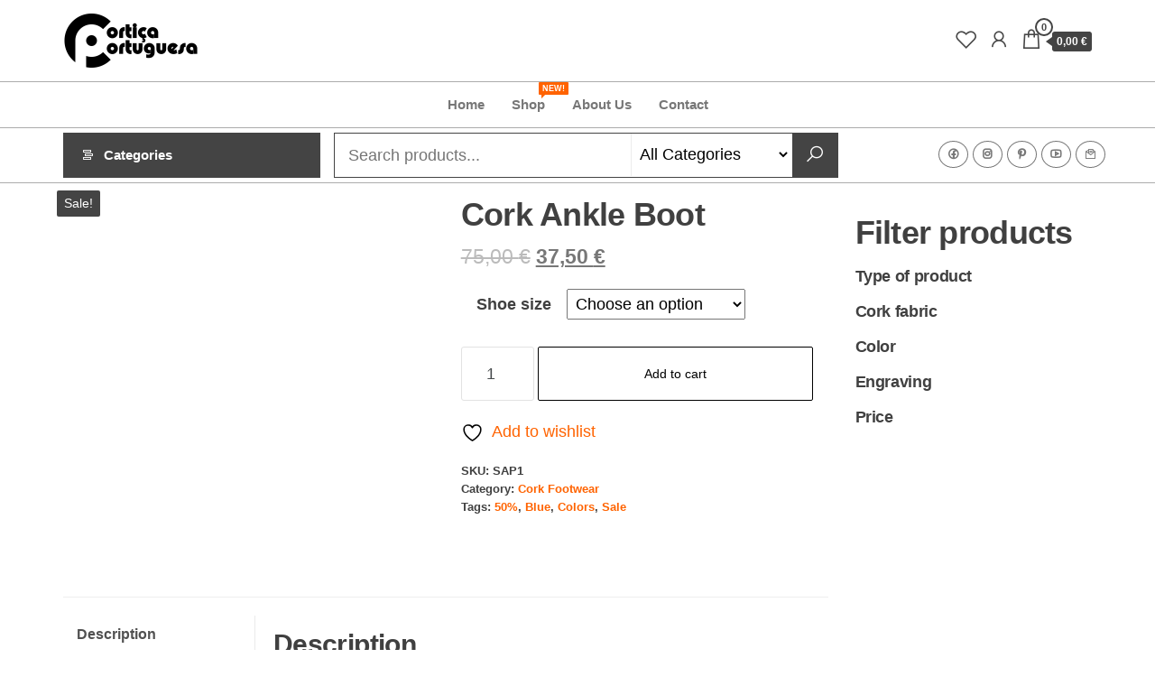

--- FILE ---
content_type: text/html; charset=UTF-8
request_url: https://corticaportuguesa.com/product/cork-ankle-boot/
body_size: 31019
content:
<!DOCTYPE html><html dir="ltr" lang="en-US" prefix="og: https://ogp.me/ns#"><head><script data-no-optimize="1">var litespeed_docref=sessionStorage.getItem("litespeed_docref");litespeed_docref&&(Object.defineProperty(document,"referrer",{get:function(){return litespeed_docref}}),sessionStorage.removeItem("litespeed_docref"));</script> <meta charset="UTF-8"><meta name="viewport" content="width=device-width, initial-scale=1"><link rel="profile" href="http://gmpg.org/xfn/11"><title>Cork Ankle Boot - Cortiça Portuguesa</title><meta name="description" content="Step into sustainable fashion with our cork ankle boots! Made from natural cork, these boots are not only eco-friendly, but also incredibly lightweight and comfortable. The perfect addition to any outfit, whether you&#039;re dressing up for a night out or running errands around town. The water-resistant properties of cork mean that your feet stay dry" /><meta name="robots" content="max-image-preview:large" /><link rel="canonical" href="https://corticaportuguesa.com/product/cork-ankle-boot/" /><meta name="generator" content="All in One SEO (AIOSEO) 4.8.6" /><meta property="og:locale" content="en_US" /><meta property="og:site_name" content="Cortiça Portuguesa - Cork Products" /><meta property="og:type" content="article" /><meta property="og:title" content="Cork Ankle Boot - Cortiça Portuguesa" /><meta property="og:description" content="Step into sustainable fashion with our cork ankle boots! Made from natural cork, these boots are not only eco-friendly, but also incredibly lightweight and comfortable. The perfect addition to any outfit, whether you&#039;re dressing up for a night out or running errands around town. The water-resistant properties of cork mean that your feet stay dry" /><meta property="og:url" content="https://corticaportuguesa.com/product/cork-ankle-boot/" /><meta property="og:image" content="https://corticaportuguesa.net/wp-content/uploads/2023/04/cropped-cp-site-logo-150x60-1.png" /><meta property="og:image:secure_url" content="https://corticaportuguesa.net/wp-content/uploads/2023/04/cropped-cp-site-logo-150x60-1.png" /><meta property="article:published_time" content="2023-05-05T09:11:12+00:00" /><meta property="article:modified_time" content="2023-07-27T23:20:18+00:00" /><meta property="article:publisher" content="https://facebook.com/corkpt" /><meta name="twitter:card" content="summary_large_image" /><meta name="twitter:title" content="Cork Ankle Boot - Cortiça Portuguesa" /><meta name="twitter:description" content="Step into sustainable fashion with our cork ankle boots! Made from natural cork, these boots are not only eco-friendly, but also incredibly lightweight and comfortable. The perfect addition to any outfit, whether you&#039;re dressing up for a night out or running errands around town. The water-resistant properties of cork mean that your feet stay dry" /><meta name="twitter:image" content="https://corticaportuguesa.net/wp-content/uploads/2023/04/cropped-cp-site-logo-150x60-1.png" /> <script type="application/ld+json" class="aioseo-schema">{"@context":"https:\/\/schema.org","@graph":[{"@type":"BreadcrumbList","@id":"https:\/\/corticaportuguesa.com\/product\/cork-ankle-boot\/#breadcrumblist","itemListElement":[{"@type":"ListItem","@id":"https:\/\/corticaportuguesa.com#listItem","position":1,"name":"Home","item":"https:\/\/corticaportuguesa.com","nextItem":{"@type":"ListItem","@id":"https:\/\/corticaportuguesa.com\/shop\/#listItem","name":"Shop"}},{"@type":"ListItem","@id":"https:\/\/corticaportuguesa.com\/shop\/#listItem","position":2,"name":"Shop","item":"https:\/\/corticaportuguesa.com\/shop\/","nextItem":{"@type":"ListItem","@id":"https:\/\/corticaportuguesa.com\/product-category\/cork-footwear\/#listItem","name":"Cork Footwear"},"previousItem":{"@type":"ListItem","@id":"https:\/\/corticaportuguesa.com#listItem","name":"Home"}},{"@type":"ListItem","@id":"https:\/\/corticaportuguesa.com\/product-category\/cork-footwear\/#listItem","position":3,"name":"Cork Footwear","item":"https:\/\/corticaportuguesa.com\/product-category\/cork-footwear\/","nextItem":{"@type":"ListItem","@id":"https:\/\/corticaportuguesa.com\/product\/cork-ankle-boot\/#listItem","name":"Cork Ankle Boot"},"previousItem":{"@type":"ListItem","@id":"https:\/\/corticaportuguesa.com\/shop\/#listItem","name":"Shop"}},{"@type":"ListItem","@id":"https:\/\/corticaportuguesa.com\/product\/cork-ankle-boot\/#listItem","position":4,"name":"Cork Ankle Boot","previousItem":{"@type":"ListItem","@id":"https:\/\/corticaportuguesa.com\/product-category\/cork-footwear\/#listItem","name":"Cork Footwear"}}]},{"@type":"ItemPage","@id":"https:\/\/corticaportuguesa.com\/product\/cork-ankle-boot\/#itempage","url":"https:\/\/corticaportuguesa.com\/product\/cork-ankle-boot\/","name":"Cork Ankle Boot - Corti\u00e7a Portuguesa","description":"Step into sustainable fashion with our cork ankle boots! Made from natural cork, these boots are not only eco-friendly, but also incredibly lightweight and comfortable. The perfect addition to any outfit, whether you're dressing up for a night out or running errands around town. The water-resistant properties of cork mean that your feet stay dry","inLanguage":"en-US","isPartOf":{"@id":"https:\/\/corticaportuguesa.com\/#website"},"breadcrumb":{"@id":"https:\/\/corticaportuguesa.com\/product\/cork-ankle-boot\/#breadcrumblist"},"image":{"@type":"ImageObject","url":"https:\/\/corticaportuguesa.com\/wp-content\/uploads\/2023\/05\/Cork-Ankle-Boot.jpg","@id":"https:\/\/corticaportuguesa.com\/product\/cork-ankle-boot\/#mainImage","width":800,"height":800,"caption":"Cork Ankle Boot"},"primaryImageOfPage":{"@id":"https:\/\/corticaportuguesa.com\/product\/cork-ankle-boot\/#mainImage"},"datePublished":"2023-05-05T09:11:12+00:00","dateModified":"2023-07-27T23:20:18+00:00"},{"@type":"Organization","@id":"https:\/\/corticaportuguesa.com\/#organization","name":"Corti\u00e7a Portuguesa","description":"Cork Products","url":"https:\/\/corticaportuguesa.com\/","telephone":"+351917350977","logo":{"@type":"ImageObject","url":"https:\/\/corticaportuguesa.net\/wp-content\/uploads\/2023\/04\/cropped-cp-site-logo-150x60-1.png","@id":"https:\/\/corticaportuguesa.com\/product\/cork-ankle-boot\/#organizationLogo"},"image":{"@id":"https:\/\/corticaportuguesa.com\/product\/cork-ankle-boot\/#organizationLogo"},"sameAs":["https:\/\/facebook.com\/corkpt","https:\/\/instagram.com\/cortica_portuguesa\/","https:\/\/pinterest.com\/infocorticaportuguesa\/","https:\/\/youtube.com\/channel\/UCh3r8zOFHmsu7Stx-rlBeow"]},{"@type":"WebSite","@id":"https:\/\/corticaportuguesa.com\/#website","url":"https:\/\/corticaportuguesa.com\/","name":"Corti\u00e7a Portuguesa","description":"Cork Products","inLanguage":"en-US","publisher":{"@id":"https:\/\/corticaportuguesa.com\/#organization"}}]}</script> <link rel='dns-prefetch' href='//fonts.googleapis.com' /><link href='https://fonts.gstatic.com' crossorigin rel='preconnect' /><link rel="alternate" type="application/rss+xml" title="Cortiça Portuguesa &raquo; Feed" href="https://corticaportuguesa.com/feed/" /><link rel="alternate" type="application/rss+xml" title="Cortiça Portuguesa &raquo; Comments Feed" href="https://corticaportuguesa.com/comments/feed/" /><link rel="alternate" title="oEmbed (JSON)" type="application/json+oembed" href="https://corticaportuguesa.com/wp-json/oembed/1.0/embed?url=https%3A%2F%2Fcorticaportuguesa.com%2Fproduct%2Fcork-ankle-boot%2F" /><link rel="alternate" title="oEmbed (XML)" type="text/xml+oembed" href="https://corticaportuguesa.com/wp-json/oembed/1.0/embed?url=https%3A%2F%2Fcorticaportuguesa.com%2Fproduct%2Fcork-ankle-boot%2F&#038;format=xml" />
 <script src="//www.googletagmanager.com/gtag/js?id=G-LJGDVHSSZY"  data-cfasync="false" data-wpfc-render="false" type="text/javascript" async></script> <script data-cfasync="false" data-wpfc-render="false" type="text/javascript">var mi_version = '9.11.1';
				var mi_track_user = true;
				var mi_no_track_reason = '';
								var MonsterInsightsDefaultLocations = {"page_location":"https:\/\/corticaportuguesa.com\/product\/cork-ankle-boot\/"};
								if ( typeof MonsterInsightsPrivacyGuardFilter === 'function' ) {
					var MonsterInsightsLocations = (typeof MonsterInsightsExcludeQuery === 'object') ? MonsterInsightsPrivacyGuardFilter( MonsterInsightsExcludeQuery ) : MonsterInsightsPrivacyGuardFilter( MonsterInsightsDefaultLocations );
				} else {
					var MonsterInsightsLocations = (typeof MonsterInsightsExcludeQuery === 'object') ? MonsterInsightsExcludeQuery : MonsterInsightsDefaultLocations;
				}

								var disableStrs = [
										'ga-disable-G-LJGDVHSSZY',
									];

				/* Function to detect opted out users */
				function __gtagTrackerIsOptedOut() {
					for (var index = 0; index < disableStrs.length; index++) {
						if (document.cookie.indexOf(disableStrs[index] + '=true') > -1) {
							return true;
						}
					}

					return false;
				}

				/* Disable tracking if the opt-out cookie exists. */
				if (__gtagTrackerIsOptedOut()) {
					for (var index = 0; index < disableStrs.length; index++) {
						window[disableStrs[index]] = true;
					}
				}

				/* Opt-out function */
				function __gtagTrackerOptout() {
					for (var index = 0; index < disableStrs.length; index++) {
						document.cookie = disableStrs[index] + '=true; expires=Thu, 31 Dec 2099 23:59:59 UTC; path=/';
						window[disableStrs[index]] = true;
					}
				}

				if ('undefined' === typeof gaOptout) {
					function gaOptout() {
						__gtagTrackerOptout();
					}
				}
								window.dataLayer = window.dataLayer || [];

				window.MonsterInsightsDualTracker = {
					helpers: {},
					trackers: {},
				};
				if (mi_track_user) {
					function __gtagDataLayer() {
						dataLayer.push(arguments);
					}

					function __gtagTracker(type, name, parameters) {
						if (!parameters) {
							parameters = {};
						}

						if (parameters.send_to) {
							__gtagDataLayer.apply(null, arguments);
							return;
						}

						if (type === 'event') {
														parameters.send_to = monsterinsights_frontend.v4_id;
							var hookName = name;
							if (typeof parameters['event_category'] !== 'undefined') {
								hookName = parameters['event_category'] + ':' + name;
							}

							if (typeof MonsterInsightsDualTracker.trackers[hookName] !== 'undefined') {
								MonsterInsightsDualTracker.trackers[hookName](parameters);
							} else {
								__gtagDataLayer('event', name, parameters);
							}
							
						} else {
							__gtagDataLayer.apply(null, arguments);
						}
					}

					__gtagTracker('js', new Date());
					__gtagTracker('set', {
						'developer_id.dZGIzZG': true,
											});
					if ( MonsterInsightsLocations.page_location ) {
						__gtagTracker('set', MonsterInsightsLocations);
					}
										__gtagTracker('config', 'G-LJGDVHSSZY', {"forceSSL":"true","link_attribution":"true"} );
										window.gtag = __gtagTracker;										(function () {
						/* https://developers.google.com/analytics/devguides/collection/analyticsjs/ */
						/* ga and __gaTracker compatibility shim. */
						var noopfn = function () {
							return null;
						};
						var newtracker = function () {
							return new Tracker();
						};
						var Tracker = function () {
							return null;
						};
						var p = Tracker.prototype;
						p.get = noopfn;
						p.set = noopfn;
						p.send = function () {
							var args = Array.prototype.slice.call(arguments);
							args.unshift('send');
							__gaTracker.apply(null, args);
						};
						var __gaTracker = function () {
							var len = arguments.length;
							if (len === 0) {
								return;
							}
							var f = arguments[len - 1];
							if (typeof f !== 'object' || f === null || typeof f.hitCallback !== 'function') {
								if ('send' === arguments[0]) {
									var hitConverted, hitObject = false, action;
									if ('event' === arguments[1]) {
										if ('undefined' !== typeof arguments[3]) {
											hitObject = {
												'eventAction': arguments[3],
												'eventCategory': arguments[2],
												'eventLabel': arguments[4],
												'value': arguments[5] ? arguments[5] : 1,
											}
										}
									}
									if ('pageview' === arguments[1]) {
										if ('undefined' !== typeof arguments[2]) {
											hitObject = {
												'eventAction': 'page_view',
												'page_path': arguments[2],
											}
										}
									}
									if (typeof arguments[2] === 'object') {
										hitObject = arguments[2];
									}
									if (typeof arguments[5] === 'object') {
										Object.assign(hitObject, arguments[5]);
									}
									if ('undefined' !== typeof arguments[1].hitType) {
										hitObject = arguments[1];
										if ('pageview' === hitObject.hitType) {
											hitObject.eventAction = 'page_view';
										}
									}
									if (hitObject) {
										action = 'timing' === arguments[1].hitType ? 'timing_complete' : hitObject.eventAction;
										hitConverted = mapArgs(hitObject);
										__gtagTracker('event', action, hitConverted);
									}
								}
								return;
							}

							function mapArgs(args) {
								var arg, hit = {};
								var gaMap = {
									'eventCategory': 'event_category',
									'eventAction': 'event_action',
									'eventLabel': 'event_label',
									'eventValue': 'event_value',
									'nonInteraction': 'non_interaction',
									'timingCategory': 'event_category',
									'timingVar': 'name',
									'timingValue': 'value',
									'timingLabel': 'event_label',
									'page': 'page_path',
									'location': 'page_location',
									'title': 'page_title',
									'referrer' : 'page_referrer',
								};
								for (arg in args) {
																		if (!(!args.hasOwnProperty(arg) || !gaMap.hasOwnProperty(arg))) {
										hit[gaMap[arg]] = args[arg];
									} else {
										hit[arg] = args[arg];
									}
								}
								return hit;
							}

							try {
								f.hitCallback();
							} catch (ex) {
							}
						};
						__gaTracker.create = newtracker;
						__gaTracker.getByName = newtracker;
						__gaTracker.getAll = function () {
							return [];
						};
						__gaTracker.remove = noopfn;
						__gaTracker.loaded = true;
						window['__gaTracker'] = __gaTracker;
					})();
									} else {
										console.log("");
					(function () {
						function __gtagTracker() {
							return null;
						}

						window['__gtagTracker'] = __gtagTracker;
						window['gtag'] = __gtagTracker;
					})();
									}</script> <style id="litespeed-ccss">.hfe-nav-menu-icon{padding:.35em;border:0 solid}.hfe-nav-menu__toggle{-js-display:flex;display:-webkit-box;display:-webkit-flex;display:-moz-box;display:-ms-flexbox;display:flex;font-size:22px;border:0 solid;-webkit-border-radius:3px;border-radius:3px;color:#494c4f;position:relative;line-height:1}.hfe-layout-vertical .hfe-nav-menu__toggle{visibility:hidden;opacity:0;display:none}.hfe-nav-menu-icon{display:inline-block;line-height:1;text-align:center}ul{box-sizing:border-box}.entry-content{counter-reset:footnotes}:root{--wp--preset--font-size--normal:16px;--wp--preset--font-size--huge:42px}.screen-reader-text{border:0;clip-path:inset(50%);height:1px;margin:-1px;overflow:hidden;padding:0;position:absolute;width:1px;word-wrap:normal!important}:root{--woocommerce:#7f54b3;--wc-green:#7ad03a;--wc-red:#a00;--wc-orange:#ffba00;--wc-blue:#2ea2cc;--wc-primary:#7f54b3;--wc-primary-text:#fff;--wc-secondary:#e9e6ed;--wc-secondary-text:#515151;--wc-highlight:#777335;--wc-highligh-text:#fff;--wc-content-bg:#fff;--wc-subtext:#767676}.yith-wcwl-add-to-wishlist .yith-wcwl-add-button{display:flex;flex-direction:column;align-items:center}.yith-wcwl-add-to-wishlist svg.yith-wcwl-icon-svg{height:auto;width:25px;color:var(--add-to-wishlist-icon-color,#000)}.yith-wcwl-add-to-wishlist a.add_to_wishlist>.yith-wcwl-icon-svg{vertical-align:bottom}.yith-wcwl-add-to-wishlist{margin-top:10px}.yith-wcwl-add-button a.add_to_wishlist{margin:0;box-shadow:none;text-shadow:none}.yith-wcwl-add-button .add_to_wishlist svg.yith-wcwl-icon-svg{margin-right:5px}:root{--rounded-corners-radius:16px;--add-to-cart-rounded-corners-radius:16px;--color-headers-background:#f4f4f4;--feedback-duration:3s}:root{--rounded-corners-radius:16px;--add-to-cart-rounded-corners-radius:16px;--color-headers-background:#f4f4f4;--feedback-duration:3s}:root{--wp--preset--aspect-ratio--square:1;--wp--preset--aspect-ratio--4-3:4/3;--wp--preset--aspect-ratio--3-4:3/4;--wp--preset--aspect-ratio--3-2:3/2;--wp--preset--aspect-ratio--2-3:2/3;--wp--preset--aspect-ratio--16-9:16/9;--wp--preset--aspect-ratio--9-16:9/16;--wp--preset--color--black:#000;--wp--preset--color--cyan-bluish-gray:#abb8c3;--wp--preset--color--white:#fff;--wp--preset--color--pale-pink:#f78da7;--wp--preset--color--vivid-red:#cf2e2e;--wp--preset--color--luminous-vivid-orange:#ff6900;--wp--preset--color--luminous-vivid-amber:#fcb900;--wp--preset--color--light-green-cyan:#7bdcb5;--wp--preset--color--vivid-green-cyan:#00d084;--wp--preset--color--pale-cyan-blue:#8ed1fc;--wp--preset--color--vivid-cyan-blue:#0693e3;--wp--preset--color--vivid-purple:#9b51e0;--wp--preset--gradient--vivid-cyan-blue-to-vivid-purple:linear-gradient(135deg,rgba(6,147,227,1) 0%,#9b51e0 100%);--wp--preset--gradient--light-green-cyan-to-vivid-green-cyan:linear-gradient(135deg,#7adcb4 0%,#00d082 100%);--wp--preset--gradient--luminous-vivid-amber-to-luminous-vivid-orange:linear-gradient(135deg,rgba(252,185,0,1) 0%,rgba(255,105,0,1) 100%);--wp--preset--gradient--luminous-vivid-orange-to-vivid-red:linear-gradient(135deg,rgba(255,105,0,1) 0%,#cf2e2e 100%);--wp--preset--gradient--very-light-gray-to-cyan-bluish-gray:linear-gradient(135deg,#eee 0%,#a9b8c3 100%);--wp--preset--gradient--cool-to-warm-spectrum:linear-gradient(135deg,#4aeadc 0%,#9778d1 20%,#cf2aba 40%,#ee2c82 60%,#fb6962 80%,#fef84c 100%);--wp--preset--gradient--blush-light-purple:linear-gradient(135deg,#ffceec 0%,#9896f0 100%);--wp--preset--gradient--blush-bordeaux:linear-gradient(135deg,#fecda5 0%,#fe2d2d 50%,#6b003e 100%);--wp--preset--gradient--luminous-dusk:linear-gradient(135deg,#ffcb70 0%,#c751c0 50%,#4158d0 100%);--wp--preset--gradient--pale-ocean:linear-gradient(135deg,#fff5cb 0%,#b6e3d4 50%,#33a7b5 100%);--wp--preset--gradient--electric-grass:linear-gradient(135deg,#caf880 0%,#71ce7e 100%);--wp--preset--gradient--midnight:linear-gradient(135deg,#020381 0%,#2874fc 100%);--wp--preset--font-size--small:13px;--wp--preset--font-size--medium:20px;--wp--preset--font-size--large:36px;--wp--preset--font-size--x-large:42px;--wp--preset--font-family--inter:"Inter",sans-serif;--wp--preset--font-family--cardo:Cardo;--wp--preset--spacing--20:.44rem;--wp--preset--spacing--30:.67rem;--wp--preset--spacing--40:1rem;--wp--preset--spacing--50:1.5rem;--wp--preset--spacing--60:2.25rem;--wp--preset--spacing--70:3.38rem;--wp--preset--spacing--80:5.06rem;--wp--preset--shadow--natural:6px 6px 9px rgba(0,0,0,.2);--wp--preset--shadow--deep:12px 12px 50px rgba(0,0,0,.4);--wp--preset--shadow--sharp:6px 6px 0px rgba(0,0,0,.2);--wp--preset--shadow--outlined:6px 6px 0px -3px rgba(255,255,255,1),6px 6px rgba(0,0,0,1);--wp--preset--shadow--crisp:6px 6px 0px rgba(0,0,0,1)}a{text-decoration:none}@media only screen and (max-width:991px){article.col-md-9{width:100%}}button.pswp__button{box-shadow:none!important;background-image:url(/wp-content/plugins/woocommerce/assets/css/photoswipe/default-skin/default-skin.png)!important}button.pswp__button,button.pswp__button--arrow--left:before,button.pswp__button--arrow--right:before{background-color:transparent!important}button.pswp__button--arrow--left,button.pswp__button--arrow--right{background-image:none!important}.pswp{display:none;position:absolute;width:100%;height:100%;left:0;top:0;overflow:hidden;-ms-touch-action:none;touch-action:none;z-index:1500;-webkit-text-size-adjust:100%;-webkit-backface-visibility:hidden;outline:0}.pswp *{-webkit-box-sizing:border-box;box-sizing:border-box}.pswp__bg{position:absolute;left:0;top:0;width:100%;height:100%;background:#000;opacity:0;-webkit-transform:translateZ(0);transform:translateZ(0);-webkit-backface-visibility:hidden;will-change:opacity}.pswp__scroll-wrap{position:absolute;left:0;top:0;width:100%;height:100%;overflow:hidden}.pswp__container{-ms-touch-action:none;touch-action:none;position:absolute;left:0;right:0;top:0;bottom:0}.pswp__container{-webkit-touch-callout:none}.pswp__bg{will-change:opacity}.pswp__container{-webkit-backface-visibility:hidden}.pswp__item{position:absolute;left:0;right:0;top:0;bottom:0;overflow:hidden}.pswp__button{width:44px;height:44px;position:relative;background:0 0;overflow:visible;-webkit-appearance:none;display:block;border:0;padding:0;margin:0;float:right;opacity:.75;-webkit-box-shadow:none;box-shadow:none}.pswp__button::-moz-focus-inner{padding:0;border:0}.pswp__button,.pswp__button--arrow--left:before,.pswp__button--arrow--right:before{background:url(/wp-content/plugins/woocommerce/assets/css/photoswipe/default-skin/default-skin.png) 0 0 no-repeat;background-size:264px 88px;width:44px;height:44px}.pswp__button--close{background-position:0 -44px}.pswp__button--share{background-position:-44px -44px}.pswp__button--fs{display:none}.pswp__button--zoom{display:none;background-position:-88px 0}.pswp__button--arrow--left,.pswp__button--arrow--right{background:0 0;top:50%;margin-top:-50px;width:70px;height:100px;position:absolute}.pswp__button--arrow--left{left:0}.pswp__button--arrow--right{right:0}.pswp__button--arrow--left:before,.pswp__button--arrow--right:before{content:'';top:35px;background-color:rgba(0,0,0,.3);height:30px;width:32px;position:absolute}.pswp__button--arrow--left:before{left:6px;background-position:-138px -44px}.pswp__button--arrow--right:before{right:6px;background-position:-94px -44px}.pswp__share-modal{display:block;background:rgba(0,0,0,.5);width:100%;height:100%;top:0;left:0;padding:10px;position:absolute;z-index:1600;opacity:0;-webkit-backface-visibility:hidden;will-change:opacity}.pswp__share-modal--hidden{display:none}.pswp__share-tooltip{z-index:1620;position:absolute;background:#fff;top:56px;border-radius:2px;display:block;width:auto;right:44px;-webkit-box-shadow:0 2px 5px rgba(0,0,0,.25);box-shadow:0 2px 5px rgba(0,0,0,.25);-webkit-transform:translateY(6px);-ms-transform:translateY(6px);transform:translateY(6px);-webkit-backface-visibility:hidden;will-change:transform}.pswp__counter{position:absolute;left:0;top:0;height:44px;font-size:13px;line-height:44px;color:#fff;opacity:.75;padding:0 10px}.pswp__caption{position:absolute;left:0;bottom:0;width:100%;min-height:44px}.pswp__caption__center{text-align:left;max-width:420px;margin:0 auto;font-size:13px;padding:10px;line-height:20px;color:#ccc}.pswp__preloader{width:44px;height:44px;position:absolute;top:0;left:50%;margin-left:-22px;opacity:0;will-change:opacity;direction:ltr}.pswp__preloader__icn{width:20px;height:20px;margin:12px}@media screen and (max-width:1024px){.pswp__preloader{position:relative;left:auto;top:auto;margin:0;float:right}}.pswp__ui{-webkit-font-smoothing:auto;visibility:visible;opacity:1;z-index:1550}.pswp__top-bar{position:absolute;left:0;top:0;height:44px;width:100%}.pswp__caption,.pswp__top-bar{-webkit-backface-visibility:hidden;will-change:opacity}.pswp__caption,.pswp__top-bar{background-color:rgba(0,0,0,.5)}.pswp__ui--hidden .pswp__button--arrow--left,.pswp__ui--hidden .pswp__button--arrow--right,.pswp__ui--hidden .pswp__caption,.pswp__ui--hidden .pswp__top-bar{opacity:.001}:root{--woocommerce:#7f54b3;--wc-green:#7ad03a;--wc-red:#a00;--wc-orange:#ffba00;--wc-blue:#2ea2cc;--wc-primary:#7f54b3;--wc-primary-text:#fff;--wc-secondary:#e9e6ed;--wc-secondary-text:#515151;--wc-highlight:#777335;--wc-highligh-text:#fff;--wc-content-bg:#fff;--wc-subtext:#767676}.woocommerce img,.woocommerce-page img{height:auto;max-width:100%}.woocommerce div.product div.images,.woocommerce-page div.product div.images{float:left;width:48%}.woocommerce div.product div.summary,.woocommerce-page div.product div.summary{float:right;width:48%;clear:none}.woocommerce div.product .woocommerce-tabs,.woocommerce-page div.product .woocommerce-tabs{clear:both}.woocommerce div.product .woocommerce-tabs ul.tabs:after,.woocommerce div.product .woocommerce-tabs ul.tabs:before,.woocommerce-page div.product .woocommerce-tabs ul.tabs:after,.woocommerce-page div.product .woocommerce-tabs ul.tabs:before{content:" ";display:table}.woocommerce div.product .woocommerce-tabs ul.tabs:after,.woocommerce-page div.product .woocommerce-tabs ul.tabs:after{clear:both}.woocommerce div.product .woocommerce-tabs ul.tabs li,.woocommerce-page div.product .woocommerce-tabs ul.tabs li{display:inline-block}@media only screen and (max-width:768px){:root{--woocommerce:#7f54b3;--wc-green:#7ad03a;--wc-red:#a00;--wc-orange:#ffba00;--wc-blue:#2ea2cc;--wc-primary:#7f54b3;--wc-primary-text:#fff;--wc-secondary:#e9e6ed;--wc-secondary-text:#515151;--wc-highlight:#777335;--wc-highligh-text:#fff;--wc-content-bg:#fff;--wc-subtext:#767676}.woocommerce div.product div.images,.woocommerce div.product div.summary,.woocommerce-page div.product div.images,.woocommerce-page div.product div.summary{float:none;width:100%}}:root{--woocommerce:#7f54b3;--wc-green:#7ad03a;--wc-red:#a00;--wc-orange:#ffba00;--wc-blue:#2ea2cc;--wc-primary:#7f54b3;--wc-primary-text:#fff;--wc-secondary:#e9e6ed;--wc-secondary-text:#515151;--wc-highlight:#777335;--wc-highligh-text:#fff;--wc-content-bg:#fff;--wc-subtext:#767676}.screen-reader-text{clip:rect(1px,1px,1px,1px);height:1px;overflow:hidden;position:absolute!important;width:1px;word-wrap:normal!important}.woocommerce div.product{margin-bottom:0;position:relative}.woocommerce div.product .product_title{clear:none;margin-top:0;padding:0}.woocommerce div.product p.stock{font-size:.92em}.woocommerce div.product div.images{margin-bottom:2em}.woocommerce div.product div.images img{display:block;width:100%;height:auto;box-shadow:none}.woocommerce div.product div.images.woocommerce-product-gallery{position:relative}.woocommerce div.product div.images .woocommerce-product-gallery__wrapper{margin:0;padding:0}.woocommerce div.product div.images .woocommerce-product-gallery__image:nth-child(n+2){width:25%;display:inline-block}.woocommerce div.product div.summary{margin-bottom:2em}.woocommerce div.product .woocommerce-tabs ul.tabs{list-style:none;padding:0 0 0 1em;margin:0 0 1.618em;overflow:hidden;position:relative}.woocommerce div.product .woocommerce-tabs ul.tabs li{border:1px solid #cfc8d8;background-color:#e9e6ed;color:#515151;display:inline-block;position:relative;z-index:0;border-radius:4px 4px 0 0;margin:0 -5px;padding:0 1em}.woocommerce div.product .woocommerce-tabs ul.tabs li a{display:inline-block;padding:.5em 0;font-weight:700;color:#515151;text-decoration:none}.woocommerce div.product .woocommerce-tabs ul.tabs li:after,.woocommerce div.product .woocommerce-tabs ul.tabs li:before{border:1px solid #cfc8d8;position:absolute;bottom:-1px;width:5px;height:5px;content:" ";box-sizing:border-box}.woocommerce div.product .woocommerce-tabs ul.tabs li:before{left:-5px;border-bottom-right-radius:4px;border-width:0 1px 1px 0;box-shadow:2px 2px 0 #e9e6ed}.woocommerce div.product .woocommerce-tabs ul.tabs li:after{right:-5px;border-bottom-left-radius:4px;border-width:0 0 1px 1px;box-shadow:-2px 2px 0 #e9e6ed}.woocommerce div.product .woocommerce-tabs ul.tabs:before{position:absolute;content:" ";width:100%;bottom:0;left:0;border-bottom:1px solid #cfc8d8;z-index:1}.woocommerce div.product .woocommerce-tabs .panel{margin:0 0 2em;padding:0}.woocommerce:where(body:not(.woocommerce-uses-block-theme)) div.product p.price{color:#777335;font-size:1.25em}.woocommerce:where(body:not(.woocommerce-uses-block-theme)) div.product .stock{color:#777335}.woocommerce:where(body:not(.woocommerce-uses-block-theme)) div.product .out-of-stock{color:var(--wc-red)}.elementor-screen-only,.screen-reader-text{height:1px;margin:-1px;overflow:hidden;padding:0;position:absolute;top:-10000em;width:1px;clip:rect(0,0,0,0);border:0}.elementor *{box-sizing:border-box}.elementor img{border:none;border-radius:0;box-shadow:none;height:auto;max-width:100%}:root{--page-title-display:block}h1.entry-title{display:var(--page-title-display)}@media (prefers-reduced-motion:no-preference){html{scroll-behavior:smooth}}.elementor-kit-10{--e-global-color-primary:#6ec1e4;--e-global-color-secondary:#54595f;--e-global-color-text:#7a7a7a;--e-global-color-accent:#61ce70;--e-global-typography-primary-font-family:"Roboto";--e-global-typography-primary-font-weight:600;--e-global-typography-secondary-font-family:"Roboto Slab";--e-global-typography-secondary-font-weight:400;--e-global-typography-text-font-family:"Roboto";--e-global-typography-text-font-weight:400;--e-global-typography-accent-font-family:"Roboto";--e-global-typography-accent-font-weight:500}h1.entry-title{display:var(--page-title-display)}.wpforms-container .wpforms-form *{word-break:break-word;box-sizing:border-box}.wpforms-container .wpforms-submit-spinner{margin-inline-start:15px;display:inline-block;vertical-align:middle}.wpforms-container .wpforms-hidden{display:none!important}div.wpforms-container-full *{background:0 0;border:0 none;border-radius:0;-webkit-border-radius:0;-moz-border-radius:0;float:none;font-size:100%;height:auto;letter-spacing:normal;outline:none;position:static;text-indent:0;text-shadow:none;text-transform:none;width:auto;visibility:visible;overflow:visible;margin:0;padding:0;box-sizing:border-box;-webkit-box-sizing:border-box;-moz-box-sizing:border-box;-webkit-box-shadow:none;-moz-box-shadow:none;-ms-box-shadow:none;-o-box-shadow:none;box-shadow:none}div.wpforms-container-full img{overflow:clip}div.wpforms-container-full input{margin:0;border:0;padding:0;vertical-align:middle;background:0 0;height:auto;box-sizing:border-box}div.wpforms-container-full .wpforms-form .wpforms-submit-spinner{max-width:26px}div.wpforms-container-full input{height:var(--wpforms-field-size-input-height)}:root{--page-title-display:none}html{font-family:sans-serif;-ms-text-size-adjust:100%;-webkit-text-size-adjust:100%}body{margin:0}article,aside,nav{display:block}a{background-color:transparent}h1{font-size:2em;margin:.67em 0}img{border:0}svg:not(:root){overflow:hidden}button,input,select{color:inherit;font:inherit;margin:0}button{overflow:visible}button,select{text-transform:none}button{-webkit-appearance:button}button::-moz-focus-inner,input::-moz-focus-inner{border:0;padding:0}input{line-height:normal}*{-webkit-box-sizing:border-box;-moz-box-sizing:border-box;box-sizing:border-box}*:before,*:after{-webkit-box-sizing:border-box;-moz-box-sizing:border-box;box-sizing:border-box}html{font-size:10px}body{font-family:"Helvetica Neue",Helvetica,Arial,sans-serif;font-size:14px;line-height:1.42857143;color:#333;background-color:#fff}input,button,select{font-family:inherit;font-size:inherit;line-height:inherit}a{color:#337ab7;text-decoration:none}img{vertical-align:middle}h1,h2,h4{font-family:inherit;font-weight:500;line-height:1.1;color:inherit}h1,h2{margin-top:20px;margin-bottom:10px}h4{margin-top:10px;margin-bottom:10px}h1{font-size:36px}h2{font-size:30px}h4{font-size:18px}p{margin:0 0 10px}.text-center{text-align:center}ul{margin-top:0;margin-bottom:10px}ul ul{margin-bottom:0}.list-unstyled{padding-left:0;list-style:none}.container{margin-right:auto;margin-left:auto;padding-left:15px;padding-right:15px}@media (min-width:768px){.container{width:750px}}@media (min-width:992px){.container{width:970px}}@media (min-width:1200px){.container{width:1170px}}.container-fluid{margin-right:auto;margin-left:auto;padding-left:15px;padding-right:15px}.row{margin-left:-15px;margin-right:-15px}.col-md-3,.col-md-8,.col-md-9{position:relative;min-height:1px;padding-left:15px;padding-right:15px}@media (min-width:992px){.col-md-3,.col-md-8,.col-md-9{float:left}.col-md-9{width:75%}.col-md-8{width:66.66666667%}.col-md-3{width:25%}}.dropdown{position:relative}.dropdown-menu{position:absolute;top:100%;left:0;z-index:1000;display:none;float:left;min-width:160px;padding:5px 0;margin:2px 0 0;list-style:none;font-size:14px;text-align:left;background-color:#fff;border:1px solid #ccc;border:1px solid rgba(0,0,0,.15);border-radius:4px;-webkit-box-shadow:0 6px 12px rgba(0,0,0,.175);box-shadow:0 6px 12px rgba(0,0,0,.175);-webkit-background-clip:padding-box;background-clip:padding-box}.dropdown-menu>li>a{display:block;padding:3px 20px;clear:both;font-weight:400;line-height:1.42857143;color:#333;white-space:nowrap}.dropdown-menu>.active>a{color:#fff;text-decoration:none;outline:0;background-color:#337ab7}.nav{margin-bottom:0;padding-left:0;list-style:none}.nav>li{position:relative;display:block}.nav>li>a{position:relative;display:block;padding:10px 15px}.navbar{position:relative;min-height:50px;margin-bottom:20px;border:1px solid transparent}@media (min-width:768px){.navbar{border-radius:4px}}@media (min-width:768px){.navbar-header{float:left}}.navbar-brand{float:left;padding:15px;font-size:18px;line-height:20px;height:50px}.navbar-nav{margin:7.5px -15px}.navbar-nav>li>a{padding-top:10px;padding-bottom:10px;line-height:20px}@media (min-width:768px){.navbar-nav{float:left;margin:0}.navbar-nav>li{float:left}.navbar-nav>li>a{padding-top:15px;padding-bottom:15px}}.navbar-nav>li>.dropdown-menu{margin-top:0;border-top-right-radius:0;border-top-left-radius:0}@media (min-width:768px){.navbar-left{float:left!important}.navbar-right{float:right!important;margin-right:-15px}}.navbar-default{background-color:#f8f8f8;border-color:#e7e7e7}.navbar-default .navbar-nav>li>a{color:#777}.container:before,.container:after,.container-fluid:before,.container-fluid:after,.row:before,.row:after,.nav:before,.nav:after,.navbar:before,.navbar:after,.navbar-header:before,.navbar-header:after{content:" ";display:table}.container:after,.container-fluid:after,.row:after,.nav:after,.navbar:after,.navbar-header:after{clear:both}@-ms-viewport{width:device-width}.visible-xs{display:none!important}@media (max-width:767px){.visible-xs{display:block!important}}@media (max-width:767px){.hidden-xs{display:none!important}}:root{--mm-color:rgba(0,0,0,.8);--mm-item-height:50px;--mm-item-indent:20px;--mm-line-height:24px;--mm-navbar-height:var(--mm-item-height);--mm-arrow-color:rgba(0,0,0,.3);--mm-arrow-size:10px;--mm-arrow-weight:2px}img{max-width:100%;height:auto}.screen-reader-text{border:0;clip:rect(1px,1px,1px,1px);clip-path:inset(50%);height:1px;margin:-1px;overflow:hidden;padding:0;position:absolute!important;width:1px;word-wrap:normal!important}html{-ms-overflow-x:hidden;overflow-x:hidden;overflow-y:scroll}body{font-family:'Roboto Condensed',"Helvetica Neue",helvetica,arial,sans-serif;padding:0;color:#404040;font-weight:300;line-height:1.6;font-size:18px;word-wrap:break-word}a{text-decoration:none;color:#ff6300}h1,h2,h4{word-wrap:break-word;font-weight:700;letter-spacing:-.02em}.main-container{background-color:#fff}.menu-description{font-size:9px;padding:2px 4px;margin:0 3px;line-height:10px;left:calc(100% - 25px);background:#ff6300;color:#fff;position:absolute;border-radius:1px;line-height:normal;top:0;margin:0 3px;font-weight:700;display:inline-table;word-break:keep-all;overflow-wrap:unset;width:max-content;z-index:9}.menu-description:after{position:absolute;content:'';width:0;height:0;border-left:0 solid transparent;border-right:5px solid transparent;border-top:5px solid #ff6300;left:3px;bottom:-4px}@media (min-width:768px){li.menu-item-has-children>a:before{font-family:"Line Awesome Free";content:"\f107";margin-left:10px;font-size:15px;right:2px;position:absolute;font-weight:900}ul li ul li.menu-item-has-children>a:before{content:"\f105"}li.menu-item-has-children>a{padding-right:25px}li.menu-item-has-children>a.dropdown-item:before{right:6px}li li ul.dropdown-menu{left:100%;top:0}.dropdown-menu{display:block;opacity:0;visibility:hidden}.menu-container{width:100%}.navbar-center{width:100%;text-align:center}.navbar-center>li{float:none;display:inline-block}.dropdown-menu{display:block;opacity:0}.header-right{min-width:220px}}@media (max-width:767px){.site-menu-bar{display:none}.header-search-form{margin-left:0!important}.menu-item .menu-description{left:inherit;top:-3px;font-size:9px;padding:2px 4px;margin:0 3px;line-height:10px;background:#ff6300;color:#fff;display:inline;border-radius:1px;line-height:normal;margin:0 5px;font-weight:700}.menu-item .menu-description:after{display:none}.heading-row{flex-wrap:wrap}.navbar-header{padding-right:5px;float:right;position:relative}div#my-menu{z-index:99999;overflow:hidden}#my-menu .navbar-nav>li>a{display:block;max-height:50px;padding:15px 20px}.open-panel{width:24px;height:24px;position:absolute;top:0;right:12px;-webkit-transform:rotate(0deg);-moz-transform:rotate(0deg);-o-transform:rotate(0deg);transform:rotate(0deg)}.brand-absolute{position:relative;right:1px;padding:0;bottom:-12px;font-size:11px;float:right;display:inline-block;height:auto;width:36px;text-align:center;line-height:13px;margin-top:5px}.open-panel span{display:block;position:absolute;height:2px;width:100%;background:#484848;opacity:1;left:0;-webkit-transform:rotate(0deg);-moz-transform:rotate(0deg);-o-transform:rotate(0deg);transform:rotate(0deg)}.open-panel span:nth-child(1){top:0;-webkit-transform-origin:left center;-moz-transform-origin:left center;-o-transform-origin:left center;transform-origin:left center}.open-panel span:nth-child(2){top:7px;-webkit-transform-origin:left center;-moz-transform-origin:left center;-o-transform-origin:left center;transform-origin:left center}.open-panel span:nth-child(3){top:14px;-webkit-transform-origin:left center;-moz-transform-origin:left center;-o-transform-origin:left center;transform-origin:left center}.header-cart i,.header-my-account i,.header-wishlist i,a.cart-contents i.la{margin-right:0;font-size:22px}.header-my-account,.header-wishlist{padding-right:5px!important}#my-menu-right .nav>li{display:inline-block}.header-search-form{font-size:14px}.navbar-nav.envo-categories-menu,.header-search-form,.navbar-right{width:100%!important}.header-search-form,.navbar-right{text-align:center}.navbar-nav.envo-categories-menu{margin-left:0}.site-heading{padding-right:5px;max-width:50%}.site-header{padding-bottom:0!important}}.site-menu-bar{border-bottom:1px solid #acacac}#my-menu-right .navbar-nav>li>a{font-weight:400}li.menu-item-has-children a.envo-categories-menu-first:before{font-family:"Line Awesome Free";content:"\f550";margin-left:20px;font-size:15px;right:auto;left:0;position:absolute}.navbar-nav.envo-categories-menu{background-color:#444444!important;width:25%}.navbar-nav>li>a.envo-categories-menu-first{margin-right:0;color:#fff;border-radius:0;margin-left:0}li.menu-item-has-children a.envo-categories-menu-first{padding-left:45px;padding-right:45px;min-width:200px;width:100%}#menu-categories-menu{width:100%}.dropdown-menu>li>a{border-bottom:0;padding:5px 20px 5px 10px}#site-navigation{min-height:50px}.dropdown-menu>.active>a{background-color:#ff6300}.navbar-nav>li>a{border-bottom:0;vertical-align:middle;display:inline-block;font-weight:700;font-size:15px;max-height:50px}article{clear:none;margin-bottom:30px}article:nth-of-type(2n-1){clear:left}input{background-color:#fff;padding:8px;color:#464a4c;border-radius:0}input[type=text]{background-image:-webkit-linear-gradient(rgba(255,255,255,0),rgba(255,255,255,0));border:1px solid #bbb;-webkit-border-radius:3px;border-radius:3px;display:block;width:100%}select{max-width:100%;padding:5px;color:#000}#sidebar{display:inline-block;max-width:100%}.page-area{padding-top:15px}.widget{word-wrap:break-word;-webkit-hyphens:auto;-moz-hyphens:auto;hyphens:auto;margin-bottom:20px;position:relative}.site-title{margin:0;padding:0;font-size:26px;line-height:30px;word-wrap:break-word;font-weight:700;color:#484848;letter-spacing:-.02em}.site-description{font-size:14px;line-height:20px;margin:0;position:relative;display:inline-block}.site-branding-logo a{border:none;z-index:99;position:relative}.site-branding-logo img{width:auto}.site-branding-text{z-index:99;position:relative}.site-heading{padding-left:15px;padding-right:15px}.mobile-heading .site-branding-text .site-title{font-size:18px;line-height:20px}.mobile-heading .site-branding-text .site-description{font-size:12px;line-height:14px}.mobile-heading .site-branding-logo img{max-height:50px}.site-branding-logo,.site-branding-text{text-align:left;float:left;margin-bottom:0}.navbar{margin-bottom:0}.main-menu{position:relative}#site-navigation{background-color:transparent;border:none}#second-site-navigation{background-color:#fff;border-bottom:1px solid #acacac;border-top:none;border-left:none;border-right:none;border-radius:0;padding:5px 0}#site-navigation,nav a{color:#484848;border-radius:0}.heading-widget-area{width:100%}.site-header{padding:15px 0;background-color:#fff;border-bottom:1px solid #acacac}.header-search-form{position:relative;display:inline-block;border:1px solid;border-color:#444;border-radius:0;height:50px;background-color:#fff;padding-right:52px;float:left;margin-left:15px}.header-search-form{width:73%}.menu-right-on .header-search-form{width:49%}select.header-search-select{width:35%;display:inline-block;border:none;float:left;height:47px;background-color:#fff;border-left:1px solid #ececec}input.header-search-input{width:65%;display:inline-block;border:none;float:left;height:48px;border-radius:0;right:0;position:relative;background-color:transparent;padding-left:15px;border-radius:0}button.header-search-button{border:none;color:inherit;position:absolute;right:0;padding:0 12px;font-size:22px;line-height:48px;background-color:#444;top:0;height:48px;border-radius:0;width:50px}button.header-search-button .la{color:#fff}.search-on,.menu-cats-on,.menu-right-on{width:100%}button{box-shadow:none;border:1px solid;border-radius:2px;padding:10px 25px;color:#000;background-color:transparent;font-weight:400;font-size:14px}.heading-row{display:flex;float:none;align-items:center;position:relative}.header-right{padding-left:0;flex:auto}.header-right.menu-button{max-width:34px}[data-tooltip]{position:relative;z-index:999}[data-tooltip]:before,[data-tooltip]:after{visibility:hidden;-ms-filter:"alpha(opacity=0)";filter:alpha(opacity=0);opacity:0}[data-tooltip]:before{position:absolute;bottom:85%;left:50%;transform:translate(-50%,0);margin-bottom:5px;padding:5px;-webkit-border-radius:3px;-moz-border-radius:3px;border-radius:3px;background-color:#000;background-color:hsla(0,0%,20%,.9);color:#fff;content:attr(data-tooltip);text-align:center;font-size:14px;line-height:1.1;width:max-content;z-index:999}[data-tooltip]:after{position:absolute;bottom:85%;left:50%;transform:translate(-50%,0);width:0;border-top:5px solid #000;border-top:5px solid hsla(0,0%,20%,.9);border-right:5px solid transparent;border-left:5px solid transparent;content:" ";font-size:0;line-height:0;z-index:999}.navbar a[href*="facebook.com"],.navbar a[href*="instagram.com"],.navbar a[href*="pinterest.com"],.navbar a[href*="youtube.com"],.navbar a[href*="mailto:"]{text-indent:-9999px;white-space:normal;min-width:30px;padding:4px 8px;border:1px solid;border-radius:50%;margin-top:9px;margin-left:5px;color:#444}.navbar a[href*="facebook.com"]:after,.navbar a[href*="instagram.com"]:after,.navbar a[href*="pinterest.com"]:after,.navbar a[href*="youtube.com"]:after,.navbar a[href*="mailto:"]:after{font-family:"Line Awesome Brands";text-indent:0;display:block;float:left;position:relative;font-weight:900}.navbar a[href*="mailto:"]:after{font-family:"Line Awesome free";content:"\f658"}.navbar a[href*="youtube.com"]:after{content:"\f167"}.navbar a[href*="facebook.com"]:after{content:"\f09a"}.navbar a[href*="instagram.com"]:after{content:"\f16d"}.navbar a[href*="pinterest.com"]:after{content:"\f231"}.header-cart,.header-my-account,.header-wishlist{float:right;display:block}.header-my-account,.header-wishlist{padding-right:10px}a.cart-contents i,.header-my-account a,.header-wishlist a{color:#484848;font-size:26px;line-height:26px;position:relative}.amount-cart{color:#fff;background:#444;position:relative;font-size:12px;padding:2px 5px;border-radius:3px;margin-left:10px;bottom:3px;font-weight:700;display:inline-block;line-height:1.5}.amount-cart:before{position:absolute;content:'';width:0;height:0;border-bottom:5px solid transparent;border-top:5px solid transparent;border-right:7px solid #444;top:calc(50% - 5px);right:100%}.cart-contents span.count{font-size:11px;padding:0;color:#444;font-weight:700;background-color:#fff;border-radius:15px;line-height:16px;margin:0;position:absolute;top:-10px;right:-11px;font-style:initial;height:20px;min-width:20px;text-align:center;font-family:'Open Sans Condensed',"Helvetica Neue",helvetica,arial,sans-serif;border:2px solid #444}ul.site-header-cart{opacity:0;display:none;position:absolute;z-index:50}.woocommerce div.product .woocommerce-tabs ul.tabs li a{font-size:90%;width:100%;border-bottom:1px solid #eaeaea;padding:8px 15px}.woocommerce div.product .woocommerce-tabs h2:first-child{margin-top:-5px}.yith-wcwl-add-to-wishlist{display:inline-block;margin-right:20px}.product_meta{clear:both;font-size:14px;padding:20px 0;margin-top:0}.woocommerce div.product .product_meta>span{display:block;font-size:90%;font-weight:700}.woocommerce div.product p.price{color:#777}@media (min-width:769px){.woocommerce div.product .woocommerce-tabs{display:inline-block;width:100%}.woocommerce div.product .woocommerce-tabs ul.tabs{float:left;width:25%;margin:0;border:none;padding:0}.woocommerce div.product .woocommerce-tabs .panel{float:right;width:75%;border:0;border-left-width:1px;border-style:solid;border-color:#eaeaea;padding:20px;margin:0}}.woocommerce-tabs.wc-tabs-wrapper{border-top:1px solid #eee;padding-top:20px;border-bottom:1px solid #eee;padding-bottom:20px}.woocommerce div.product .woocommerce-tabs ul.tabs li{display:block;background-color:transparent;padding:0;margin:0;border:0;border-radius:0}.woocommerce div.product .woocommerce-tabs ul.tabs li:first-child{border-top:0}.woocommerce div.product .woocommerce-tabs ul.tabs li:after,.woocommerce div.product .woocommerce-tabs ul.tabs li:before{display:none}ul.tabs.wc-tabs{padding-left:0!important}.la,.lar{-moz-osx-font-smoothing:grayscale;-webkit-font-smoothing:antialiased;display:inline-block;font-style:normal;font-variant:normal;text-rendering:auto;line-height:1}.la-heart:before{content:"\f004"}.la-search:before{content:"\f002"}.la-shopping-bag:before{content:"\f290"}.la-user:before{content:"\f007"}.lar{font-family:'Line Awesome Free';font-weight:400}.la{font-family:'Line Awesome Free';font-weight:900}:root{--eb-global-primary-color:#101828;--eb-global-secondary-color:#475467;--eb-global-tertiary-color:#98a2b3;--eb-global-text-color:#475467;--eb-global-heading-color:#1d2939;--eb-global-link-color:#444ce7;--eb-global-background-color:#f9fafb;--eb-global-button-text-color:#fff;--eb-global-button-background-color:#101828;--eb-gradient-primary-color:linear-gradient(90deg,hsla(259,84%,78%,1) 0%,hsla(206,67%,75%,1) 100%);--eb-gradient-secondary-color:linear-gradient(90deg,hsla(18,76%,85%,1) 0%,hsla(203,69%,84%,1) 100%);--eb-gradient-tertiary-color:linear-gradient(90deg,hsla(248,21%,15%,1) 0%,hsla(250,14%,61%,1) 100%);--eb-gradient-background-color:linear-gradient(90deg,#fafafa 0%,#e9e9e9 49%,#f4f3f3 100%);--eb-tablet-breakpoint:1024px;--eb-mobile-breakpoint:767px}.site-title,.site-description{position:absolute;clip:rect(1px,1px,1px,1px)}:root{--wpforms-field-border-radius:3px;--wpforms-field-border-style:solid;--wpforms-field-border-size:1px;--wpforms-field-background-color:#fff;--wpforms-field-border-color:rgba(0,0,0,.25);--wpforms-field-border-color-spare:rgba(0,0,0,.25);--wpforms-field-text-color:rgba(0,0,0,.7);--wpforms-field-menu-color:#fff;--wpforms-label-color:rgba(0,0,0,.85);--wpforms-label-sublabel-color:rgba(0,0,0,.55);--wpforms-label-error-color:#d63637;--wpforms-button-border-radius:3px;--wpforms-button-border-style:none;--wpforms-button-border-size:1px;--wpforms-button-background-color:#066aab;--wpforms-button-border-color:#066aab;--wpforms-button-text-color:#fff;--wpforms-page-break-color:#066aab;--wpforms-background-image:none;--wpforms-background-position:center center;--wpforms-background-repeat:no-repeat;--wpforms-background-size:cover;--wpforms-background-width:100px;--wpforms-background-height:100px;--wpforms-background-color:rgba(0,0,0,0);--wpforms-background-url:none;--wpforms-container-padding:0px;--wpforms-container-border-style:none;--wpforms-container-border-width:1px;--wpforms-container-border-color:#000;--wpforms-container-border-radius:3px;--wpforms-field-size-input-height:43px;--wpforms-field-size-input-spacing:15px;--wpforms-field-size-font-size:16px;--wpforms-field-size-line-height:19px;--wpforms-field-size-padding-h:14px;--wpforms-field-size-checkbox-size:16px;--wpforms-field-size-sublabel-spacing:5px;--wpforms-field-size-icon-size:1;--wpforms-label-size-font-size:16px;--wpforms-label-size-line-height:19px;--wpforms-label-size-sublabel-font-size:14px;--wpforms-label-size-sublabel-line-height:17px;--wpforms-button-size-font-size:17px;--wpforms-button-size-height:41px;--wpforms-button-size-padding-h:15px;--wpforms-button-size-margin-top:10px;--wpforms-container-shadow-size-box-shadow:none}.screen-reader-text{clip:rect(1px,1px,1px,1px);word-wrap:normal!important;border:0;clip-path:inset(50%);height:1px;margin:-1px;overflow:hidden;overflow-wrap:normal!important;padding:0;position:absolute!important;width:1px}.wp-block-woocommerce-attribute-filter{border-style:none!important}.wp-block-woocommerce-price-filter{border-color:#757575;border-radius:4px;border-style:none!important}</style><link rel="preload" data-asynced="1" data-optimized="2" as="style" onload="this.onload=null;this.rel='stylesheet'" href="https://corticaportuguesa.com/wp-content/litespeed/ucss/a218609f5c18358c784f8d85b396f7e3.css?ver=12f8d" /><script type="litespeed/javascript">!function(a){"use strict";var b=function(b,c,d){function e(a){return h.body?a():void setTimeout(function(){e(a)})}function f(){i.addEventListener&&i.removeEventListener("load",f),i.media=d||"all"}var g,h=a.document,i=h.createElement("link");if(c)g=c;else{var j=(h.body||h.getElementsByTagName("head")[0]).childNodes;g=j[j.length-1]}var k=h.styleSheets;i.rel="stylesheet",i.href=b,i.media="only x",e(function(){g.parentNode.insertBefore(i,c?g:g.nextSibling)});var l=function(a){for(var b=i.href,c=k.length;c--;)if(k[c].href===b)return a();setTimeout(function(){l(a)})};return i.addEventListener&&i.addEventListener("load",f),i.onloadcssdefined=l,l(f),i};"undefined"!=typeof exports?exports.loadCSS=b:a.loadCSS=b}("undefined"!=typeof global?global:this);!function(a){if(a.loadCSS){var b=loadCSS.relpreload={};if(b.support=function(){try{return a.document.createElement("link").relList.supports("preload")}catch(b){return!1}},b.poly=function(){for(var b=a.document.getElementsByTagName("link"),c=0;c<b.length;c++){var d=b[c];"preload"===d.rel&&"style"===d.getAttribute("as")&&(a.loadCSS(d.href,d,d.getAttribute("media")),d.rel=null)}},!b.support()){b.poly();var c=a.setInterval(b.poly,300);a.addEventListener&&a.addEventListener("load",function(){b.poly(),a.clearInterval(c)}),a.attachEvent&&a.attachEvent("onload",function(){a.clearInterval(c)})}}}(this);</script> <script type="litespeed/javascript" data-src="https://corticaportuguesa.com/wp-content/plugins/google-analytics-for-wordpress/assets/js/frontend-gtag.min.js?ver=9.11.1" id="monsterinsights-frontend-script-js" data-wp-strategy="async"></script> <script data-cfasync="false" data-wpfc-render="false" type="text/javascript" id='monsterinsights-frontend-script-js-extra'>/*  */
var monsterinsights_frontend = {"js_events_tracking":"true","download_extensions":"doc,pdf,ppt,zip,xls,docx,pptx,xlsx","inbound_paths":"[{\"path\":\"\\\/go\\\/\",\"label\":\"affiliate\"},{\"path\":\"\\\/recommend\\\/\",\"label\":\"affiliate\"}]","home_url":"https:\/\/corticaportuguesa.com","hash_tracking":"false","v4_id":"G-LJGDVHSSZY"};/*  */</script> <script type="litespeed/javascript" data-src="https://corticaportuguesa.com/wp-includes/js/jquery/jquery.min.js?ver=3.7.1" id="jquery-core-js"></script> <link rel="https://api.w.org/" href="https://corticaportuguesa.com/wp-json/" /><link rel="alternate" title="JSON" type="application/json" href="https://corticaportuguesa.com/wp-json/wp/v2/product/2573" /><link rel="EditURI" type="application/rsd+xml" title="RSD" href="https://corticaportuguesa.com/xmlrpc.php?rsd" /><meta name="generator" content="WordPress 6.9" /><meta name="generator" content="WooCommerce 10.1.3" /><link rel='shortlink' href='https://corticaportuguesa.com/?p=2573' /><meta name="google-site-verification" content="dA3uMZwSFHB-eCsYOn40Y1jahem0F8wuiUrBOhNTnPI" />
<noscript><style>.woocommerce-product-gallery{ opacity: 1 !important; }</style></noscript><meta name="generator" content="Elementor 3.31.2; features: additional_custom_breakpoints, e_element_cache; settings: css_print_method-external, google_font-enabled, font_display-swap"><link rel="icon" href="https://corticaportuguesa.com/wp-content/uploads/2023/04/Novo-logo-transparente-m-100x100.png" sizes="32x32" /><link rel="icon" href="https://corticaportuguesa.com/wp-content/uploads/2023/04/Novo-logo-transparente-m-300x300.png" sizes="192x192" /><link rel="apple-touch-icon" href="https://corticaportuguesa.com/wp-content/uploads/2023/04/Novo-logo-transparente-m-300x300.png" /><meta name="msapplication-TileImage" content="https://corticaportuguesa.com/wp-content/uploads/2023/04/Novo-logo-transparente-m-300x300.png" /><style id="kirki-inline-styles"></style></head><body id="blog" class="wp-singular product-template-default single single-product postid-2573 wp-custom-logo wp-theme-envo-shopper theme-envo-shopper header-busnav woo-on woocommerce woocommerce-page woocommerce-no-js ehf-footer ehf-template-envo-shopper ehf-stylesheet-envo-shopper elementor-default elementor-kit-10">
<a class="skip-link screen-reader-text" href="#site-content">Skip to the content</a><div class="page-wrap"><div class="site-header container-fluid"><div class="container" ><div class="heading-row row" ><div class="site-heading hidden-xs col-md-8" ><div class="site-branding-logo">
<a href="https://corticaportuguesa.com/" class="custom-logo-link" rel="home"><img data-lazyloaded="1" src="[data-uri]" width="150" height="60" data-src="https://corticaportuguesa.com/wp-content/uploads/2023/04/cropped-cp-site-logo-150x60-1.png" class="custom-logo" alt="cropped-cp-site-logo-150x60-1" decoding="async" /></a></div><div class="site-branding-text"><p class="site-title"><a href="https://corticaportuguesa.com/" rel="home">Cortiça Portuguesa</a></p><p class="site-description">
Cork Products</p></div></div><div class="heading-widget-area"></div><div class="site-heading mobile-heading visible-xs" ><div class="site-branding-logo">
<a href="https://corticaportuguesa.com/" class="custom-logo-link" rel="home"><img data-lazyloaded="1" src="[data-uri]" width="150" height="60" data-src="https://corticaportuguesa.com/wp-content/uploads/2023/04/cropped-cp-site-logo-150x60-1.png" class="custom-logo" alt="cropped-cp-site-logo-150x60-1" decoding="async" /></a></div><div class="site-branding-text"><p class="site-title"><a href="https://corticaportuguesa.com/" rel="home">Cortiça Portuguesa</a></p><p class="site-description">
Cork Products</p></div></div><div class="header-right col-md-3" ><div class="header-cart"><div class="header-cart-block"><div class="header-cart-inner">
<a class="cart-contents" href="https://corticaportuguesa.com/cart/" data-tooltip="Cart" title="Cart">
<i class="la la-shopping-bag"><span class="count">0</span></i><div class="amount-cart hidden-xs">0,00&nbsp;&euro;</div>
</a><ul class="site-header-cart menu list-unstyled text-center"><li><div class="widget woocommerce widget_shopping_cart"><div class="widget_shopping_cart_content"></div></div></li></ul></div></div></div><div class="header-my-account"><div class="header-login">
<a href="https://corticaportuguesa.com/my-account/" data-tooltip="My Account" title="My Account">
<i class="la la-user"></i>
</a></div></div><div class="header-wishlist">
<a href="https://corticaportuguesa.com/wishlist/" data-tooltip="Wishlist" title="Wishlist">
<i class="lar la-heart"></i>
</a></div></div><div class="header-right menu-button visible-xs" ><div class="navbar-header">
<span class="navbar-brand brand-absolute visible-xs">Menu</span>
<a href="#" id="main-menu-panel" class="open-panel" data-panel="main-menu-panel">
<span></span>
<span></span>
<span></span>
</a></div></div></div></div></div><div class="site-menu-bar container-fluid"><div class="container" ><div class="menu-row row" ><div class="menu-heading"><nav id="site-navigation" class="navbar navbar-default"><div id="my-menu" class="menu-container"><ul id="menu-main-menu" class="nav navbar-nav navbar-center"><li itemscope="itemscope" itemtype="https://www.schema.org/SiteNavigationElement" id="menu-item-525" class="menu-item menu-item-type-post_type menu-item-object-page menu-item-home menu-item-525 nav-item"><a title="Home" href="https://corticaportuguesa.com/" class="nav-link">Home</a></li><li itemscope="itemscope" itemtype="https://www.schema.org/SiteNavigationElement" id="menu-item-503" class="menu-item menu-item-type-post_type menu-item-object-page current_page_parent menu-item-503 nav-item"><a title="Shop" href="https://corticaportuguesa.com/shop/" class="nav-link">Shop<span class="menu-description">NEW!</span></a></li><li itemscope="itemscope" itemtype="https://www.schema.org/SiteNavigationElement" id="menu-item-499" class="menu-item menu-item-type-post_type menu-item-object-page menu-item-499 nav-item"><a title="About Us" href="https://corticaportuguesa.com/about-us/" class="nav-link">About Us</a></li><li itemscope="itemscope" itemtype="https://www.schema.org/SiteNavigationElement" id="menu-item-501" class="menu-item menu-item-type-post_type menu-item-object-page menu-item-501 nav-item"><a title="Contact" href="https://corticaportuguesa.com/contact/" class="nav-link">Contact</a></li><li style="position:relative;" class="menu-item menu-item-gtranslate gt-menu-51442"></li></ul></div></nav></div></div></div></div><div class="main-menu"><nav id="second-site-navigation" class="navbar navbar-default search-on menu-cats-on menu-right-on "><div class="container"><ul class="envo-categories-menu nav navbar-nav navbar-left"><li class="menu-item menu-item-has-children dropdown">
<a class="envo-categories-menu-first" href="#">
Categories                    </a><ul id="menu-categories-menu" class="dropdown-menu"><li itemscope="itemscope" itemtype="https://www.schema.org/SiteNavigationElement" id="menu-item-3866" class="menu-item menu-item-type-taxonomy menu-item-object-product_cat menu-item-3866 nav-item"><a title="Cork Accessories" href="https://corticaportuguesa.com/product-category/cork-accessories/" class="nav-link">Cork Accessories</a></li><li itemscope="itemscope" itemtype="https://www.schema.org/SiteNavigationElement" id="menu-item-3861" class="menu-item menu-item-type-taxonomy menu-item-object-product_cat menu-item-3861 nav-item"><a title="Cork Bags" href="https://corticaportuguesa.com/product-category/cork-bags/" class="nav-link">Cork Bags</a></li><li itemscope="itemscope" itemtype="https://www.schema.org/SiteNavigationElement" id="menu-item-3853" class="menu-item menu-item-type-taxonomy menu-item-object-product_cat menu-item-has-children dropdown menu-item-3853 nav-item"><a title="Cork Fabric" href="https://corticaportuguesa.com/product-category/cork-fabric/" data-toggle="dropdown" aria-haspopup="true" aria-expanded="false" class="dropdown-toggle nav-link" id="menu-item-dropdown-3853">Cork Fabric</a><ul class="dropdown-menu" aria-labelledby="menu-item-dropdown-3853" role="menu"><li itemscope="itemscope" itemtype="https://www.schema.org/SiteNavigationElement" id="menu-item-3860" class="menu-item menu-item-type-taxonomy menu-item-object-product_cat menu-item-3860 nav-item"><a title="Agglomerate" href="https://corticaportuguesa.com/product-category/cork-fabric/agglomerate/" class="dropdown-item">Agglomerate</a></li><li itemscope="itemscope" itemtype="https://www.schema.org/SiteNavigationElement" id="menu-item-3854" class="menu-item menu-item-type-taxonomy menu-item-object-product_cat menu-item-3854 nav-item"><a title="Mosaic" href="https://corticaportuguesa.com/product-category/cork-fabric/mosaic/" class="dropdown-item">Mosaic</a></li><li itemscope="itemscope" itemtype="https://www.schema.org/SiteNavigationElement" id="menu-item-3855" class="menu-item menu-item-type-taxonomy menu-item-object-product_cat menu-item-has-children dropdown menu-item-3855 nav-item"><a title="Mosaic Engravings" href="https://corticaportuguesa.com/product-category/cork-fabric/mosaic-engravings/" class="dropdown-item">Mosaic Engravings</a><ul class="dropdown-menu" aria-labelledby="menu-item-dropdown-3853" role="menu"><li itemscope="itemscope" itemtype="https://www.schema.org/SiteNavigationElement" id="menu-item-3867" class="menu-item menu-item-type-taxonomy menu-item-object-product_cat menu-item-3867 nav-item"><a title="Abstract" href="https://corticaportuguesa.com/product-category/cork-fabric/mosaic-engravings/abstract/" class="dropdown-item">Abstract</a></li><li itemscope="itemscope" itemtype="https://www.schema.org/SiteNavigationElement" id="menu-item-3868" class="menu-item menu-item-type-taxonomy menu-item-object-product_cat menu-item-3868 nav-item"><a title="Animals" href="https://corticaportuguesa.com/product-category/cork-fabric/mosaic-engravings/animals/" class="dropdown-item">Animals</a></li><li itemscope="itemscope" itemtype="https://www.schema.org/SiteNavigationElement" id="menu-item-4855" class="menu-item menu-item-type-taxonomy menu-item-object-product_cat menu-item-4855 nav-item"><a title="Betty Boop" href="https://corticaportuguesa.com/product-category/cork-fabric/mosaic-engravings/betty-boop/" class="dropdown-item">Betty Boop</a></li><li itemscope="itemscope" itemtype="https://www.schema.org/SiteNavigationElement" id="menu-item-3857" class="menu-item menu-item-type-taxonomy menu-item-object-product_cat menu-item-3857 nav-item"><a title="Cats" href="https://corticaportuguesa.com/product-category/cork-fabric/mosaic-engravings/cats/" class="dropdown-item">Cats</a></li><li itemscope="itemscope" itemtype="https://www.schema.org/SiteNavigationElement" id="menu-item-3856" class="menu-item menu-item-type-taxonomy menu-item-object-product_cat menu-item-3856 nav-item"><a title="Children" href="https://corticaportuguesa.com/product-category/cork-fabric/mosaic-engravings/children/" class="dropdown-item">Children</a></li><li itemscope="itemscope" itemtype="https://www.schema.org/SiteNavigationElement" id="menu-item-3859" class="menu-item menu-item-type-taxonomy menu-item-object-product_cat menu-item-3859 nav-item"><a title="Christmas" href="https://corticaportuguesa.com/product-category/cork-fabric/mosaic-engravings/christmas/" class="dropdown-item">Christmas</a></li><li itemscope="itemscope" itemtype="https://www.schema.org/SiteNavigationElement" id="menu-item-3869" class="menu-item menu-item-type-taxonomy menu-item-object-product_cat menu-item-3869 nav-item"><a title="Countries" href="https://corticaportuguesa.com/product-category/cork-fabric/mosaic-engravings/countries/" class="dropdown-item">Countries</a></li><li itemscope="itemscope" itemtype="https://www.schema.org/SiteNavigationElement" id="menu-item-3870" class="menu-item menu-item-type-taxonomy menu-item-object-product_cat menu-item-3870 nav-item"><a title="Cutouts" href="https://corticaportuguesa.com/product-category/cork-fabric/mosaic-engravings/cutouts/" class="dropdown-item">Cutouts</a></li><li itemscope="itemscope" itemtype="https://www.schema.org/SiteNavigationElement" id="menu-item-3871" class="menu-item menu-item-type-taxonomy menu-item-object-product_cat menu-item-3871 nav-item"><a title="Dogs" href="https://corticaportuguesa.com/product-category/cork-fabric/mosaic-engravings/dogs/" class="dropdown-item">Dogs</a></li><li itemscope="itemscope" itemtype="https://www.schema.org/SiteNavigationElement" id="menu-item-3872" class="menu-item menu-item-type-taxonomy menu-item-object-product_cat menu-item-3872 nav-item"><a title="Family" href="https://corticaportuguesa.com/product-category/cork-fabric/mosaic-engravings/family/" class="dropdown-item">Family</a></li><li itemscope="itemscope" itemtype="https://www.schema.org/SiteNavigationElement" id="menu-item-3873" class="menu-item menu-item-type-taxonomy menu-item-object-product_cat menu-item-3873 nav-item"><a title="Famous" href="https://corticaportuguesa.com/product-category/cork-fabric/mosaic-engravings/famous/" class="dropdown-item">Famous</a></li><li itemscope="itemscope" itemtype="https://www.schema.org/SiteNavigationElement" id="menu-item-3858" class="menu-item menu-item-type-taxonomy menu-item-object-product_cat menu-item-3858 nav-item"><a title="Flowers" href="https://corticaportuguesa.com/product-category/cork-fabric/mosaic-engravings/flowers/" class="dropdown-item">Flowers</a></li><li itemscope="itemscope" itemtype="https://www.schema.org/SiteNavigationElement" id="menu-item-3874" class="menu-item menu-item-type-taxonomy menu-item-object-product_cat menu-item-3874 nav-item"><a title="Frida" href="https://corticaportuguesa.com/product-category/cork-fabric/mosaic-engravings/frida/" class="dropdown-item">Frida</a></li><li itemscope="itemscope" itemtype="https://www.schema.org/SiteNavigationElement" id="menu-item-3875" class="menu-item menu-item-type-taxonomy menu-item-object-product_cat menu-item-3875 nav-item"><a title="Hearts" href="https://corticaportuguesa.com/product-category/cork-fabric/mosaic-engravings/hearts/" class="dropdown-item">Hearts</a></li><li itemscope="itemscope" itemtype="https://www.schema.org/SiteNavigationElement" id="menu-item-3876" class="menu-item menu-item-type-taxonomy menu-item-object-product_cat menu-item-3876 nav-item"><a title="Hindu" href="https://corticaportuguesa.com/product-category/cork-fabric/mosaic-engravings/hindu/" class="dropdown-item">Hindu</a></li><li itemscope="itemscope" itemtype="https://www.schema.org/SiteNavigationElement" id="menu-item-3877" class="menu-item menu-item-type-taxonomy menu-item-object-product_cat menu-item-3877 nav-item"><a title="Lips" href="https://corticaportuguesa.com/product-category/cork-fabric/mosaic-engravings/lips/" class="dropdown-item">Lips</a></li><li itemscope="itemscope" itemtype="https://www.schema.org/SiteNavigationElement" id="menu-item-3878" class="menu-item menu-item-type-taxonomy menu-item-object-product_cat menu-item-3878 nav-item"><a title="Skulls" href="https://corticaportuguesa.com/product-category/cork-fabric/mosaic-engravings/skulls/" class="dropdown-item">Skulls</a></li><li itemscope="itemscope" itemtype="https://www.schema.org/SiteNavigationElement" id="menu-item-3879" class="menu-item menu-item-type-taxonomy menu-item-object-product_cat menu-item-3879 nav-item"><a title="Tiles" href="https://corticaportuguesa.com/product-category/cork-fabric/mosaic-engravings/tiles/" class="dropdown-item">Tiles</a></li><li itemscope="itemscope" itemtype="https://www.schema.org/SiteNavigationElement" id="menu-item-3880" class="menu-item menu-item-type-taxonomy menu-item-object-product_cat menu-item-3880 nav-item"><a title="Unicorns" href="https://corticaportuguesa.com/product-category/cork-fabric/mosaic-engravings/unicorns/" class="dropdown-item">Unicorns</a></li></ul></li><li itemscope="itemscope" itemtype="https://www.schema.org/SiteNavigationElement" id="menu-item-3865" class="menu-item menu-item-type-taxonomy menu-item-object-product_cat menu-item-3865 nav-item"><a title="Rustic" href="https://corticaportuguesa.com/product-category/cork-fabric/rustic/" class="dropdown-item">Rustic</a></li><li itemscope="itemscope" itemtype="https://www.schema.org/SiteNavigationElement" id="menu-item-4804" class="menu-item menu-item-type-taxonomy menu-item-object-product_cat menu-item-4804 nav-item"><a title="Rustic Engravings" href="https://corticaportuguesa.com/product-category/cork-fabric/rustic-engravings/" class="dropdown-item">Rustic Engravings</a></li></ul></li><li itemscope="itemscope" itemtype="https://www.schema.org/SiteNavigationElement" id="menu-item-3863" class="menu-item menu-item-type-taxonomy menu-item-object-product_cat current-product-ancestor current-menu-parent current-product-parent active menu-item-3863 nav-item"><a title="Cork Footwear" href="https://corticaportuguesa.com/product-category/cork-footwear/" class="nav-link">Cork Footwear</a></li><li itemscope="itemscope" itemtype="https://www.schema.org/SiteNavigationElement" id="menu-item-4805" class="menu-item menu-item-type-taxonomy menu-item-object-product_cat menu-item-4805 nav-item"><a title="Cork Jewelry" href="https://corticaportuguesa.com/product-category/cork-jewelry/" class="nav-link">Cork Jewelry</a></li><li itemscope="itemscope" itemtype="https://www.schema.org/SiteNavigationElement" id="menu-item-3862" class="menu-item menu-item-type-taxonomy menu-item-object-product_cat menu-item-3862 nav-item"><a title="Cork Wallets" href="https://corticaportuguesa.com/product-category/cork-wallets/" class="nav-link">Cork Wallets</a></li><li itemscope="itemscope" itemtype="https://www.schema.org/SiteNavigationElement" id="menu-item-3864" class="menu-item menu-item-type-taxonomy menu-item-object-product_cat menu-item-3864 nav-item"><a title="Home &amp; Decoration" href="https://corticaportuguesa.com/product-category/home-decoration/" class="nav-link">Home &amp; Decoration</a></li></ul></li></ul><div class="header-search-form"><form role="search" method="get" action="https://corticaportuguesa.com/">
<input type="hidden" name="post_type" value="product" />
<input class="header-search-input" name="s" type="text" placeholder="Search products..."/>
<select class="header-search-select" name="product_cat"><option value="">All Categories</option><option value="abstract">Abstract <span>(17)</span></option><option value="agglomerate">Agglomerate <span>(20)</span></option><option value="agglomerate-engravings">Agglomerate Engravings <span>(2)</span></option><option value="animals">Animals <span>(13)</span></option><option value="betty-boop">Betty Boop <span>(1)</span></option><option value="cats">Cats <span>(28)</span></option><option value="children">Children <span>(35)</span></option><option value="christmas">Christmas <span>(19)</span></option><option value="cork-accessories">Cork Accessories <span>(13)</span></option><option value="cork-bags">Cork Bags <span>(56)</span></option><option value="cork-fabric">Cork Fabric <span>(312)</span></option><option value="cork-footwear">Cork Footwear <span>(6)</span></option><option value="cork-jewelry">Cork Jewelry <span>(9)</span></option><option value="cork-print-50x70cm">cork print 50x70cm <span>(1)</span></option><option value="cork-wallets">Cork Wallets <span>(31)</span></option><option value="countries">Countries <span>(10)</span></option><option value="cutouts">Cutouts <span>(11)</span></option><option value="dogs">Dogs <span>(17)</span></option><option value="family">Family <span>(4)</span></option><option value="famous">Famous <span>(8)</span></option><option value="flowers">Flowers <span>(19)</span></option><option value="frida">Frida <span>(5)</span></option><option value="hearts">Hearts <span>(7)</span></option><option value="hindu">Hindu <span>(17)</span></option><option value="home-decoration">Home &amp; Decoration <span>(6)</span></option><option value="lips">Lips <span>(8)</span></option><option value="mosaic">Mosaic <span>(258)</span></option><option value="mosaic-engravings">Mosaic Engravings <span>(241)</span></option><option value="rustic">Rustic <span>(34)</span></option><option value="rustic-engravings">Rustic Engravings <span>(16)</span></option><option value="sheshire-cat">sheshire cat <span>(16)</span></option><option value="skulls">Skulls <span>(9)</span></option><option value="tiles">Tiles <span>(4)</span></option><option value="unicorns">Unicorns <span>(8)</span></option>                </select>
<button class="header-search-button" type="submit"><i class="la la-search" aria-hidden="true"></i></button></form></div><div id="my-menu-right" class="menu-container"><ul id="menu-main-menu-right" class="nav navbar-nav navbar-right"><li itemscope="itemscope" itemtype="https://www.schema.org/SiteNavigationElement" id="menu-item-438" class="menu-item menu-item-type-custom menu-item-object-custom menu-item-438 nav-item"><a title="Facebook" href="https://facebook.com/corkpt" class="nav-link">Facebook</a></li><li itemscope="itemscope" itemtype="https://www.schema.org/SiteNavigationElement" id="menu-item-439" class="menu-item menu-item-type-custom menu-item-object-custom menu-item-439 nav-item"><a title="Instagram" href="https://instagram.com/cortica_portuguesa/" class="nav-link">Instagram</a></li><li itemscope="itemscope" itemtype="https://www.schema.org/SiteNavigationElement" id="menu-item-445" class="menu-item menu-item-type-custom menu-item-object-custom menu-item-445 nav-item"><a title="Pinterest" href="https://pinterest.com/infocorticaportuguesa/" class="nav-link">Pinterest</a></li><li itemscope="itemscope" itemtype="https://www.schema.org/SiteNavigationElement" id="menu-item-493" class="menu-item menu-item-type-custom menu-item-object-custom menu-item-493 nav-item"><a title="Youtube" href="https://youtube.com/channel/UCh3r8zOFHmsu7Stx-rlBeow" class="nav-link">Youtube</a></li><li itemscope="itemscope" itemtype="https://www.schema.org/SiteNavigationElement" id="menu-item-495" class="menu-item menu-item-type-custom menu-item-object-custom menu-item-495 nav-item"><a title="Email" href="mailto:info.corticaportuguesa@gmail.com" class="nav-link">Email</a></li></ul></div></div></nav></div><div id="site-content" class="container main-container" role="main"><div class="page-area"><div class="row"><article class="col-md-9"><div class="woocommerce-notices-wrapper"></div><div id="product-2573" class="product type-product post-2573 status-publish first instock product_cat-cork-footwear product_tag-90 product_tag-blue product_tag-colors product_tag-sale has-post-thumbnail sale featured taxable shipping-taxable purchasable product-type-variable">
<span class="onsale">Sale!</span><div class="woocommerce-product-gallery woocommerce-product-gallery--with-images woocommerce-product-gallery--columns-4 images" data-columns="4" style="opacity: 0; transition: opacity .25s ease-in-out;"><div class="woocommerce-product-gallery__wrapper"><div data-thumb="https://corticaportuguesa.com/wp-content/uploads/2023/05/Cork-Ankle-Boot-100x100.jpg" data-thumb-alt="Cork Ankle Boot" data-thumb-srcset="https://corticaportuguesa.com/wp-content/uploads/2023/05/Cork-Ankle-Boot-100x100.jpg 100w, https://corticaportuguesa.com/wp-content/uploads/2023/05/Cork-Ankle-Boot-300x300.jpg 300w, https://corticaportuguesa.com/wp-content/uploads/2023/05/Cork-Ankle-Boot-150x150.jpg 150w, https://corticaportuguesa.com/wp-content/uploads/2023/05/Cork-Ankle-Boot-768x768.jpg 768w, https://corticaportuguesa.com/wp-content/uploads/2023/05/Cork-Ankle-Boot-600x600.jpg 600w, https://corticaportuguesa.com/wp-content/uploads/2023/05/Cork-Ankle-Boot.jpg 800w"  data-thumb-sizes="(max-width: 100px) 100vw, 100px" class="woocommerce-product-gallery__image"><a href="https://corticaportuguesa.com/wp-content/uploads/2023/05/Cork-Ankle-Boot.jpg"><img fetchpriority="high" width="600" height="600" src="https://corticaportuguesa.com/wp-content/uploads/2023/05/Cork-Ankle-Boot-600x600.jpg" class="wp-post-image" alt="Cork Ankle Boot" data-caption="Cork Ankle Boot" data-src="https://corticaportuguesa.com/wp-content/uploads/2023/05/Cork-Ankle-Boot.jpg" data-large_image="https://corticaportuguesa.com/wp-content/uploads/2023/05/Cork-Ankle-Boot.jpg" data-large_image_width="800" data-large_image_height="800" decoding="async" srcset="https://corticaportuguesa.com/wp-content/uploads/2023/05/Cork-Ankle-Boot-600x600.jpg 600w, https://corticaportuguesa.com/wp-content/uploads/2023/05/Cork-Ankle-Boot-300x300.jpg 300w, https://corticaportuguesa.com/wp-content/uploads/2023/05/Cork-Ankle-Boot-150x150.jpg 150w, https://corticaportuguesa.com/wp-content/uploads/2023/05/Cork-Ankle-Boot-768x768.jpg 768w, https://corticaportuguesa.com/wp-content/uploads/2023/05/Cork-Ankle-Boot-100x100.jpg 100w, https://corticaportuguesa.com/wp-content/uploads/2023/05/Cork-Ankle-Boot.jpg 800w" sizes="(max-width: 600px) 100vw, 600px" /></a></div></div></div><div class="summary entry-summary"><h1 class="product_title entry-title">Cork Ankle Boot</h1><p class="price"><del aria-hidden="true"><span class="woocommerce-Price-amount amount"><bdi>75,00&nbsp;<span class="woocommerce-Price-currencySymbol">&euro;</span></bdi></span></del> <span class="screen-reader-text">Original price was: 75,00&nbsp;&euro;.</span><ins aria-hidden="true"><span class="woocommerce-Price-amount amount"><bdi>37,50&nbsp;<span class="woocommerce-Price-currencySymbol">&euro;</span></bdi></span></ins><span class="screen-reader-text">Current price is: 37,50&nbsp;&euro;.</span></p><form class="variations_form cart" action="https://corticaportuguesa.com/product/cork-ankle-boot/" method="post" enctype='multipart/form-data' data-product_id="2573" data-product_variations="[{&quot;attributes&quot;:{&quot;attribute_pa_shoe-size&quot;:&quot;37&quot;},&quot;availability_html&quot;:&quot;&quot;,&quot;backorders_allowed&quot;:false,&quot;dimensions&quot;:{&quot;length&quot;:&quot;&quot;,&quot;width&quot;:&quot;&quot;,&quot;height&quot;:&quot;&quot;},&quot;dimensions_html&quot;:&quot;N\/A&quot;,&quot;display_price&quot;:37.5,&quot;display_regular_price&quot;:75,&quot;image&quot;:{&quot;title&quot;:&quot;Cork Ankle Boot&quot;,&quot;caption&quot;:&quot;Cork Ankle Boot&quot;,&quot;url&quot;:&quot;https:\/\/corticaportuguesa.com\/wp-content\/uploads\/2023\/05\/Cork-Ankle-Boot.jpg&quot;,&quot;alt&quot;:&quot;Cork Ankle Boot&quot;,&quot;src&quot;:&quot;https:\/\/corticaportuguesa.com\/wp-content\/uploads\/2023\/05\/Cork-Ankle-Boot-600x600.jpg&quot;,&quot;srcset&quot;:&quot;https:\/\/corticaportuguesa.com\/wp-content\/uploads\/2023\/05\/Cork-Ankle-Boot-600x600.jpg 600w, https:\/\/corticaportuguesa.com\/wp-content\/uploads\/2023\/05\/Cork-Ankle-Boot-300x300.jpg 300w, https:\/\/corticaportuguesa.com\/wp-content\/uploads\/2023\/05\/Cork-Ankle-Boot-150x150.jpg 150w, https:\/\/corticaportuguesa.com\/wp-content\/uploads\/2023\/05\/Cork-Ankle-Boot-768x768.jpg 768w, https:\/\/corticaportuguesa.com\/wp-content\/uploads\/2023\/05\/Cork-Ankle-Boot-100x100.jpg 100w, https:\/\/corticaportuguesa.com\/wp-content\/uploads\/2023\/05\/Cork-Ankle-Boot.jpg 800w&quot;,&quot;sizes&quot;:&quot;(max-width: 600px) 100vw, 600px&quot;,&quot;full_src&quot;:&quot;https:\/\/corticaportuguesa.com\/wp-content\/uploads\/2023\/05\/Cork-Ankle-Boot.jpg&quot;,&quot;full_src_w&quot;:800,&quot;full_src_h&quot;:800,&quot;gallery_thumbnail_src&quot;:&quot;https:\/\/corticaportuguesa.com\/wp-content\/uploads\/2023\/05\/Cork-Ankle-Boot-100x100.jpg&quot;,&quot;gallery_thumbnail_src_w&quot;:100,&quot;gallery_thumbnail_src_h&quot;:100,&quot;thumb_src&quot;:&quot;https:\/\/corticaportuguesa.com\/wp-content\/uploads\/2023\/05\/Cork-Ankle-Boot-300x300.jpg&quot;,&quot;thumb_src_w&quot;:300,&quot;thumb_src_h&quot;:300,&quot;src_w&quot;:600,&quot;src_h&quot;:600},&quot;image_id&quot;:3782,&quot;is_downloadable&quot;:false,&quot;is_in_stock&quot;:true,&quot;is_purchasable&quot;:true,&quot;is_sold_individually&quot;:&quot;no&quot;,&quot;is_virtual&quot;:false,&quot;max_qty&quot;:&quot;&quot;,&quot;min_qty&quot;:1,&quot;price_html&quot;:&quot;&quot;,&quot;sku&quot;:&quot;SAP1T37&quot;,&quot;variation_description&quot;:&quot;&quot;,&quot;variation_id&quot;:3442,&quot;variation_is_active&quot;:true,&quot;variation_is_visible&quot;:true,&quot;weight&quot;:&quot;0.8&quot;,&quot;weight_html&quot;:&quot;0,8 kg&quot;},{&quot;attributes&quot;:{&quot;attribute_pa_shoe-size&quot;:&quot;38&quot;},&quot;availability_html&quot;:&quot;&quot;,&quot;backorders_allowed&quot;:false,&quot;dimensions&quot;:{&quot;length&quot;:&quot;&quot;,&quot;width&quot;:&quot;&quot;,&quot;height&quot;:&quot;&quot;},&quot;dimensions_html&quot;:&quot;N\/A&quot;,&quot;display_price&quot;:37.5,&quot;display_regular_price&quot;:75,&quot;image&quot;:{&quot;title&quot;:&quot;Cork Ankle Boot&quot;,&quot;caption&quot;:&quot;Cork Ankle Boot&quot;,&quot;url&quot;:&quot;https:\/\/corticaportuguesa.com\/wp-content\/uploads\/2023\/05\/Cork-Ankle-Boot.jpg&quot;,&quot;alt&quot;:&quot;Cork Ankle Boot&quot;,&quot;src&quot;:&quot;https:\/\/corticaportuguesa.com\/wp-content\/uploads\/2023\/05\/Cork-Ankle-Boot-600x600.jpg&quot;,&quot;srcset&quot;:&quot;https:\/\/corticaportuguesa.com\/wp-content\/uploads\/2023\/05\/Cork-Ankle-Boot-600x600.jpg 600w, https:\/\/corticaportuguesa.com\/wp-content\/uploads\/2023\/05\/Cork-Ankle-Boot-300x300.jpg 300w, https:\/\/corticaportuguesa.com\/wp-content\/uploads\/2023\/05\/Cork-Ankle-Boot-150x150.jpg 150w, https:\/\/corticaportuguesa.com\/wp-content\/uploads\/2023\/05\/Cork-Ankle-Boot-768x768.jpg 768w, https:\/\/corticaportuguesa.com\/wp-content\/uploads\/2023\/05\/Cork-Ankle-Boot-100x100.jpg 100w, https:\/\/corticaportuguesa.com\/wp-content\/uploads\/2023\/05\/Cork-Ankle-Boot.jpg 800w&quot;,&quot;sizes&quot;:&quot;(max-width: 600px) 100vw, 600px&quot;,&quot;full_src&quot;:&quot;https:\/\/corticaportuguesa.com\/wp-content\/uploads\/2023\/05\/Cork-Ankle-Boot.jpg&quot;,&quot;full_src_w&quot;:800,&quot;full_src_h&quot;:800,&quot;gallery_thumbnail_src&quot;:&quot;https:\/\/corticaportuguesa.com\/wp-content\/uploads\/2023\/05\/Cork-Ankle-Boot-100x100.jpg&quot;,&quot;gallery_thumbnail_src_w&quot;:100,&quot;gallery_thumbnail_src_h&quot;:100,&quot;thumb_src&quot;:&quot;https:\/\/corticaportuguesa.com\/wp-content\/uploads\/2023\/05\/Cork-Ankle-Boot-300x300.jpg&quot;,&quot;thumb_src_w&quot;:300,&quot;thumb_src_h&quot;:300,&quot;src_w&quot;:600,&quot;src_h&quot;:600},&quot;image_id&quot;:3782,&quot;is_downloadable&quot;:false,&quot;is_in_stock&quot;:true,&quot;is_purchasable&quot;:true,&quot;is_sold_individually&quot;:&quot;no&quot;,&quot;is_virtual&quot;:false,&quot;max_qty&quot;:&quot;&quot;,&quot;min_qty&quot;:1,&quot;price_html&quot;:&quot;&quot;,&quot;sku&quot;:&quot;SAP1T38&quot;,&quot;variation_description&quot;:&quot;&quot;,&quot;variation_id&quot;:3443,&quot;variation_is_active&quot;:true,&quot;variation_is_visible&quot;:true,&quot;weight&quot;:&quot;0.8&quot;,&quot;weight_html&quot;:&quot;0,8 kg&quot;},{&quot;attributes&quot;:{&quot;attribute_pa_shoe-size&quot;:&quot;39&quot;},&quot;availability_html&quot;:&quot;&quot;,&quot;backorders_allowed&quot;:false,&quot;dimensions&quot;:{&quot;length&quot;:&quot;&quot;,&quot;width&quot;:&quot;&quot;,&quot;height&quot;:&quot;&quot;},&quot;dimensions_html&quot;:&quot;N\/A&quot;,&quot;display_price&quot;:37.5,&quot;display_regular_price&quot;:75,&quot;image&quot;:{&quot;title&quot;:&quot;Cork Ankle Boot&quot;,&quot;caption&quot;:&quot;Cork Ankle Boot&quot;,&quot;url&quot;:&quot;https:\/\/corticaportuguesa.com\/wp-content\/uploads\/2023\/05\/Cork-Ankle-Boot.jpg&quot;,&quot;alt&quot;:&quot;Cork Ankle Boot&quot;,&quot;src&quot;:&quot;https:\/\/corticaportuguesa.com\/wp-content\/uploads\/2023\/05\/Cork-Ankle-Boot-600x600.jpg&quot;,&quot;srcset&quot;:&quot;https:\/\/corticaportuguesa.com\/wp-content\/uploads\/2023\/05\/Cork-Ankle-Boot-600x600.jpg 600w, https:\/\/corticaportuguesa.com\/wp-content\/uploads\/2023\/05\/Cork-Ankle-Boot-300x300.jpg 300w, https:\/\/corticaportuguesa.com\/wp-content\/uploads\/2023\/05\/Cork-Ankle-Boot-150x150.jpg 150w, https:\/\/corticaportuguesa.com\/wp-content\/uploads\/2023\/05\/Cork-Ankle-Boot-768x768.jpg 768w, https:\/\/corticaportuguesa.com\/wp-content\/uploads\/2023\/05\/Cork-Ankle-Boot-100x100.jpg 100w, https:\/\/corticaportuguesa.com\/wp-content\/uploads\/2023\/05\/Cork-Ankle-Boot.jpg 800w&quot;,&quot;sizes&quot;:&quot;(max-width: 600px) 100vw, 600px&quot;,&quot;full_src&quot;:&quot;https:\/\/corticaportuguesa.com\/wp-content\/uploads\/2023\/05\/Cork-Ankle-Boot.jpg&quot;,&quot;full_src_w&quot;:800,&quot;full_src_h&quot;:800,&quot;gallery_thumbnail_src&quot;:&quot;https:\/\/corticaportuguesa.com\/wp-content\/uploads\/2023\/05\/Cork-Ankle-Boot-100x100.jpg&quot;,&quot;gallery_thumbnail_src_w&quot;:100,&quot;gallery_thumbnail_src_h&quot;:100,&quot;thumb_src&quot;:&quot;https:\/\/corticaportuguesa.com\/wp-content\/uploads\/2023\/05\/Cork-Ankle-Boot-300x300.jpg&quot;,&quot;thumb_src_w&quot;:300,&quot;thumb_src_h&quot;:300,&quot;src_w&quot;:600,&quot;src_h&quot;:600},&quot;image_id&quot;:3782,&quot;is_downloadable&quot;:false,&quot;is_in_stock&quot;:true,&quot;is_purchasable&quot;:true,&quot;is_sold_individually&quot;:&quot;no&quot;,&quot;is_virtual&quot;:false,&quot;max_qty&quot;:&quot;&quot;,&quot;min_qty&quot;:1,&quot;price_html&quot;:&quot;&quot;,&quot;sku&quot;:&quot;SAP1T39&quot;,&quot;variation_description&quot;:&quot;&quot;,&quot;variation_id&quot;:3444,&quot;variation_is_active&quot;:true,&quot;variation_is_visible&quot;:true,&quot;weight&quot;:&quot;0.8&quot;,&quot;weight_html&quot;:&quot;0,8 kg&quot;},{&quot;attributes&quot;:{&quot;attribute_pa_shoe-size&quot;:&quot;40&quot;},&quot;availability_html&quot;:&quot;&quot;,&quot;backorders_allowed&quot;:false,&quot;dimensions&quot;:{&quot;length&quot;:&quot;&quot;,&quot;width&quot;:&quot;&quot;,&quot;height&quot;:&quot;&quot;},&quot;dimensions_html&quot;:&quot;N\/A&quot;,&quot;display_price&quot;:37.5,&quot;display_regular_price&quot;:75,&quot;image&quot;:{&quot;title&quot;:&quot;Cork Ankle Boot&quot;,&quot;caption&quot;:&quot;Cork Ankle Boot&quot;,&quot;url&quot;:&quot;https:\/\/corticaportuguesa.com\/wp-content\/uploads\/2023\/05\/Cork-Ankle-Boot.jpg&quot;,&quot;alt&quot;:&quot;Cork Ankle Boot&quot;,&quot;src&quot;:&quot;https:\/\/corticaportuguesa.com\/wp-content\/uploads\/2023\/05\/Cork-Ankle-Boot-600x600.jpg&quot;,&quot;srcset&quot;:&quot;https:\/\/corticaportuguesa.com\/wp-content\/uploads\/2023\/05\/Cork-Ankle-Boot-600x600.jpg 600w, https:\/\/corticaportuguesa.com\/wp-content\/uploads\/2023\/05\/Cork-Ankle-Boot-300x300.jpg 300w, https:\/\/corticaportuguesa.com\/wp-content\/uploads\/2023\/05\/Cork-Ankle-Boot-150x150.jpg 150w, https:\/\/corticaportuguesa.com\/wp-content\/uploads\/2023\/05\/Cork-Ankle-Boot-768x768.jpg 768w, https:\/\/corticaportuguesa.com\/wp-content\/uploads\/2023\/05\/Cork-Ankle-Boot-100x100.jpg 100w, https:\/\/corticaportuguesa.com\/wp-content\/uploads\/2023\/05\/Cork-Ankle-Boot.jpg 800w&quot;,&quot;sizes&quot;:&quot;(max-width: 600px) 100vw, 600px&quot;,&quot;full_src&quot;:&quot;https:\/\/corticaportuguesa.com\/wp-content\/uploads\/2023\/05\/Cork-Ankle-Boot.jpg&quot;,&quot;full_src_w&quot;:800,&quot;full_src_h&quot;:800,&quot;gallery_thumbnail_src&quot;:&quot;https:\/\/corticaportuguesa.com\/wp-content\/uploads\/2023\/05\/Cork-Ankle-Boot-100x100.jpg&quot;,&quot;gallery_thumbnail_src_w&quot;:100,&quot;gallery_thumbnail_src_h&quot;:100,&quot;thumb_src&quot;:&quot;https:\/\/corticaportuguesa.com\/wp-content\/uploads\/2023\/05\/Cork-Ankle-Boot-300x300.jpg&quot;,&quot;thumb_src_w&quot;:300,&quot;thumb_src_h&quot;:300,&quot;src_w&quot;:600,&quot;src_h&quot;:600},&quot;image_id&quot;:3782,&quot;is_downloadable&quot;:false,&quot;is_in_stock&quot;:true,&quot;is_purchasable&quot;:true,&quot;is_sold_individually&quot;:&quot;no&quot;,&quot;is_virtual&quot;:false,&quot;max_qty&quot;:&quot;&quot;,&quot;min_qty&quot;:1,&quot;price_html&quot;:&quot;&quot;,&quot;sku&quot;:&quot;SAP1T40&quot;,&quot;variation_description&quot;:&quot;&quot;,&quot;variation_id&quot;:3445,&quot;variation_is_active&quot;:true,&quot;variation_is_visible&quot;:true,&quot;weight&quot;:&quot;0.8&quot;,&quot;weight_html&quot;:&quot;0,8 kg&quot;},{&quot;attributes&quot;:{&quot;attribute_pa_shoe-size&quot;:&quot;41&quot;},&quot;availability_html&quot;:&quot;&quot;,&quot;backorders_allowed&quot;:false,&quot;dimensions&quot;:{&quot;length&quot;:&quot;&quot;,&quot;width&quot;:&quot;&quot;,&quot;height&quot;:&quot;&quot;},&quot;dimensions_html&quot;:&quot;N\/A&quot;,&quot;display_price&quot;:37.5,&quot;display_regular_price&quot;:75,&quot;image&quot;:{&quot;title&quot;:&quot;Cork Ankle Boot&quot;,&quot;caption&quot;:&quot;Cork Ankle Boot&quot;,&quot;url&quot;:&quot;https:\/\/corticaportuguesa.com\/wp-content\/uploads\/2023\/05\/Cork-Ankle-Boot.jpg&quot;,&quot;alt&quot;:&quot;Cork Ankle Boot&quot;,&quot;src&quot;:&quot;https:\/\/corticaportuguesa.com\/wp-content\/uploads\/2023\/05\/Cork-Ankle-Boot-600x600.jpg&quot;,&quot;srcset&quot;:&quot;https:\/\/corticaportuguesa.com\/wp-content\/uploads\/2023\/05\/Cork-Ankle-Boot-600x600.jpg 600w, https:\/\/corticaportuguesa.com\/wp-content\/uploads\/2023\/05\/Cork-Ankle-Boot-300x300.jpg 300w, https:\/\/corticaportuguesa.com\/wp-content\/uploads\/2023\/05\/Cork-Ankle-Boot-150x150.jpg 150w, https:\/\/corticaportuguesa.com\/wp-content\/uploads\/2023\/05\/Cork-Ankle-Boot-768x768.jpg 768w, https:\/\/corticaportuguesa.com\/wp-content\/uploads\/2023\/05\/Cork-Ankle-Boot-100x100.jpg 100w, https:\/\/corticaportuguesa.com\/wp-content\/uploads\/2023\/05\/Cork-Ankle-Boot.jpg 800w&quot;,&quot;sizes&quot;:&quot;(max-width: 600px) 100vw, 600px&quot;,&quot;full_src&quot;:&quot;https:\/\/corticaportuguesa.com\/wp-content\/uploads\/2023\/05\/Cork-Ankle-Boot.jpg&quot;,&quot;full_src_w&quot;:800,&quot;full_src_h&quot;:800,&quot;gallery_thumbnail_src&quot;:&quot;https:\/\/corticaportuguesa.com\/wp-content\/uploads\/2023\/05\/Cork-Ankle-Boot-100x100.jpg&quot;,&quot;gallery_thumbnail_src_w&quot;:100,&quot;gallery_thumbnail_src_h&quot;:100,&quot;thumb_src&quot;:&quot;https:\/\/corticaportuguesa.com\/wp-content\/uploads\/2023\/05\/Cork-Ankle-Boot-300x300.jpg&quot;,&quot;thumb_src_w&quot;:300,&quot;thumb_src_h&quot;:300,&quot;src_w&quot;:600,&quot;src_h&quot;:600},&quot;image_id&quot;:3782,&quot;is_downloadable&quot;:false,&quot;is_in_stock&quot;:true,&quot;is_purchasable&quot;:true,&quot;is_sold_individually&quot;:&quot;no&quot;,&quot;is_virtual&quot;:false,&quot;max_qty&quot;:&quot;&quot;,&quot;min_qty&quot;:1,&quot;price_html&quot;:&quot;&quot;,&quot;sku&quot;:&quot;SAP1T41&quot;,&quot;variation_description&quot;:&quot;&quot;,&quot;variation_id&quot;:3446,&quot;variation_is_active&quot;:true,&quot;variation_is_visible&quot;:true,&quot;weight&quot;:&quot;0.8&quot;,&quot;weight_html&quot;:&quot;0,8 kg&quot;},{&quot;attributes&quot;:{&quot;attribute_pa_shoe-size&quot;:&quot;42&quot;},&quot;availability_html&quot;:&quot;&quot;,&quot;backorders_allowed&quot;:false,&quot;dimensions&quot;:{&quot;length&quot;:&quot;&quot;,&quot;width&quot;:&quot;&quot;,&quot;height&quot;:&quot;&quot;},&quot;dimensions_html&quot;:&quot;N\/A&quot;,&quot;display_price&quot;:37.5,&quot;display_regular_price&quot;:75,&quot;image&quot;:{&quot;title&quot;:&quot;Cork Ankle Boot&quot;,&quot;caption&quot;:&quot;Cork Ankle Boot&quot;,&quot;url&quot;:&quot;https:\/\/corticaportuguesa.com\/wp-content\/uploads\/2023\/05\/Cork-Ankle-Boot.jpg&quot;,&quot;alt&quot;:&quot;Cork Ankle Boot&quot;,&quot;src&quot;:&quot;https:\/\/corticaportuguesa.com\/wp-content\/uploads\/2023\/05\/Cork-Ankle-Boot-600x600.jpg&quot;,&quot;srcset&quot;:&quot;https:\/\/corticaportuguesa.com\/wp-content\/uploads\/2023\/05\/Cork-Ankle-Boot-600x600.jpg 600w, https:\/\/corticaportuguesa.com\/wp-content\/uploads\/2023\/05\/Cork-Ankle-Boot-300x300.jpg 300w, https:\/\/corticaportuguesa.com\/wp-content\/uploads\/2023\/05\/Cork-Ankle-Boot-150x150.jpg 150w, https:\/\/corticaportuguesa.com\/wp-content\/uploads\/2023\/05\/Cork-Ankle-Boot-768x768.jpg 768w, https:\/\/corticaportuguesa.com\/wp-content\/uploads\/2023\/05\/Cork-Ankle-Boot-100x100.jpg 100w, https:\/\/corticaportuguesa.com\/wp-content\/uploads\/2023\/05\/Cork-Ankle-Boot.jpg 800w&quot;,&quot;sizes&quot;:&quot;(max-width: 600px) 100vw, 600px&quot;,&quot;full_src&quot;:&quot;https:\/\/corticaportuguesa.com\/wp-content\/uploads\/2023\/05\/Cork-Ankle-Boot.jpg&quot;,&quot;full_src_w&quot;:800,&quot;full_src_h&quot;:800,&quot;gallery_thumbnail_src&quot;:&quot;https:\/\/corticaportuguesa.com\/wp-content\/uploads\/2023\/05\/Cork-Ankle-Boot-100x100.jpg&quot;,&quot;gallery_thumbnail_src_w&quot;:100,&quot;gallery_thumbnail_src_h&quot;:100,&quot;thumb_src&quot;:&quot;https:\/\/corticaportuguesa.com\/wp-content\/uploads\/2023\/05\/Cork-Ankle-Boot-300x300.jpg&quot;,&quot;thumb_src_w&quot;:300,&quot;thumb_src_h&quot;:300,&quot;src_w&quot;:600,&quot;src_h&quot;:600},&quot;image_id&quot;:3782,&quot;is_downloadable&quot;:false,&quot;is_in_stock&quot;:true,&quot;is_purchasable&quot;:true,&quot;is_sold_individually&quot;:&quot;no&quot;,&quot;is_virtual&quot;:false,&quot;max_qty&quot;:&quot;&quot;,&quot;min_qty&quot;:1,&quot;price_html&quot;:&quot;&quot;,&quot;sku&quot;:&quot;SAP1T42&quot;,&quot;variation_description&quot;:&quot;&quot;,&quot;variation_id&quot;:3447,&quot;variation_is_active&quot;:true,&quot;variation_is_visible&quot;:true,&quot;weight&quot;:&quot;0.8&quot;,&quot;weight_html&quot;:&quot;0,8 kg&quot;},{&quot;attributes&quot;:{&quot;attribute_pa_shoe-size&quot;:&quot;43&quot;},&quot;availability_html&quot;:&quot;&quot;,&quot;backorders_allowed&quot;:false,&quot;dimensions&quot;:{&quot;length&quot;:&quot;&quot;,&quot;width&quot;:&quot;&quot;,&quot;height&quot;:&quot;&quot;},&quot;dimensions_html&quot;:&quot;N\/A&quot;,&quot;display_price&quot;:37.5,&quot;display_regular_price&quot;:75,&quot;image&quot;:{&quot;title&quot;:&quot;Cork Ankle Boot&quot;,&quot;caption&quot;:&quot;Cork Ankle Boot&quot;,&quot;url&quot;:&quot;https:\/\/corticaportuguesa.com\/wp-content\/uploads\/2023\/05\/Cork-Ankle-Boot.jpg&quot;,&quot;alt&quot;:&quot;Cork Ankle Boot&quot;,&quot;src&quot;:&quot;https:\/\/corticaportuguesa.com\/wp-content\/uploads\/2023\/05\/Cork-Ankle-Boot-600x600.jpg&quot;,&quot;srcset&quot;:&quot;https:\/\/corticaportuguesa.com\/wp-content\/uploads\/2023\/05\/Cork-Ankle-Boot-600x600.jpg 600w, https:\/\/corticaportuguesa.com\/wp-content\/uploads\/2023\/05\/Cork-Ankle-Boot-300x300.jpg 300w, https:\/\/corticaportuguesa.com\/wp-content\/uploads\/2023\/05\/Cork-Ankle-Boot-150x150.jpg 150w, https:\/\/corticaportuguesa.com\/wp-content\/uploads\/2023\/05\/Cork-Ankle-Boot-768x768.jpg 768w, https:\/\/corticaportuguesa.com\/wp-content\/uploads\/2023\/05\/Cork-Ankle-Boot-100x100.jpg 100w, https:\/\/corticaportuguesa.com\/wp-content\/uploads\/2023\/05\/Cork-Ankle-Boot.jpg 800w&quot;,&quot;sizes&quot;:&quot;(max-width: 600px) 100vw, 600px&quot;,&quot;full_src&quot;:&quot;https:\/\/corticaportuguesa.com\/wp-content\/uploads\/2023\/05\/Cork-Ankle-Boot.jpg&quot;,&quot;full_src_w&quot;:800,&quot;full_src_h&quot;:800,&quot;gallery_thumbnail_src&quot;:&quot;https:\/\/corticaportuguesa.com\/wp-content\/uploads\/2023\/05\/Cork-Ankle-Boot-100x100.jpg&quot;,&quot;gallery_thumbnail_src_w&quot;:100,&quot;gallery_thumbnail_src_h&quot;:100,&quot;thumb_src&quot;:&quot;https:\/\/corticaportuguesa.com\/wp-content\/uploads\/2023\/05\/Cork-Ankle-Boot-300x300.jpg&quot;,&quot;thumb_src_w&quot;:300,&quot;thumb_src_h&quot;:300,&quot;src_w&quot;:600,&quot;src_h&quot;:600},&quot;image_id&quot;:3782,&quot;is_downloadable&quot;:false,&quot;is_in_stock&quot;:true,&quot;is_purchasable&quot;:true,&quot;is_sold_individually&quot;:&quot;no&quot;,&quot;is_virtual&quot;:false,&quot;max_qty&quot;:&quot;&quot;,&quot;min_qty&quot;:1,&quot;price_html&quot;:&quot;&quot;,&quot;sku&quot;:&quot;SAP1T43&quot;,&quot;variation_description&quot;:&quot;&quot;,&quot;variation_id&quot;:3448,&quot;variation_is_active&quot;:true,&quot;variation_is_visible&quot;:true,&quot;weight&quot;:&quot;0.8&quot;,&quot;weight_html&quot;:&quot;0,8 kg&quot;},{&quot;attributes&quot;:{&quot;attribute_pa_shoe-size&quot;:&quot;44&quot;},&quot;availability_html&quot;:&quot;&quot;,&quot;backorders_allowed&quot;:false,&quot;dimensions&quot;:{&quot;length&quot;:&quot;&quot;,&quot;width&quot;:&quot;&quot;,&quot;height&quot;:&quot;&quot;},&quot;dimensions_html&quot;:&quot;N\/A&quot;,&quot;display_price&quot;:37.5,&quot;display_regular_price&quot;:75,&quot;image&quot;:{&quot;title&quot;:&quot;Cork Ankle Boot&quot;,&quot;caption&quot;:&quot;Cork Ankle Boot&quot;,&quot;url&quot;:&quot;https:\/\/corticaportuguesa.com\/wp-content\/uploads\/2023\/05\/Cork-Ankle-Boot.jpg&quot;,&quot;alt&quot;:&quot;Cork Ankle Boot&quot;,&quot;src&quot;:&quot;https:\/\/corticaportuguesa.com\/wp-content\/uploads\/2023\/05\/Cork-Ankle-Boot-600x600.jpg&quot;,&quot;srcset&quot;:&quot;https:\/\/corticaportuguesa.com\/wp-content\/uploads\/2023\/05\/Cork-Ankle-Boot-600x600.jpg 600w, https:\/\/corticaportuguesa.com\/wp-content\/uploads\/2023\/05\/Cork-Ankle-Boot-300x300.jpg 300w, https:\/\/corticaportuguesa.com\/wp-content\/uploads\/2023\/05\/Cork-Ankle-Boot-150x150.jpg 150w, https:\/\/corticaportuguesa.com\/wp-content\/uploads\/2023\/05\/Cork-Ankle-Boot-768x768.jpg 768w, https:\/\/corticaportuguesa.com\/wp-content\/uploads\/2023\/05\/Cork-Ankle-Boot-100x100.jpg 100w, https:\/\/corticaportuguesa.com\/wp-content\/uploads\/2023\/05\/Cork-Ankle-Boot.jpg 800w&quot;,&quot;sizes&quot;:&quot;(max-width: 600px) 100vw, 600px&quot;,&quot;full_src&quot;:&quot;https:\/\/corticaportuguesa.com\/wp-content\/uploads\/2023\/05\/Cork-Ankle-Boot.jpg&quot;,&quot;full_src_w&quot;:800,&quot;full_src_h&quot;:800,&quot;gallery_thumbnail_src&quot;:&quot;https:\/\/corticaportuguesa.com\/wp-content\/uploads\/2023\/05\/Cork-Ankle-Boot-100x100.jpg&quot;,&quot;gallery_thumbnail_src_w&quot;:100,&quot;gallery_thumbnail_src_h&quot;:100,&quot;thumb_src&quot;:&quot;https:\/\/corticaportuguesa.com\/wp-content\/uploads\/2023\/05\/Cork-Ankle-Boot-300x300.jpg&quot;,&quot;thumb_src_w&quot;:300,&quot;thumb_src_h&quot;:300,&quot;src_w&quot;:600,&quot;src_h&quot;:600},&quot;image_id&quot;:3782,&quot;is_downloadable&quot;:false,&quot;is_in_stock&quot;:true,&quot;is_purchasable&quot;:true,&quot;is_sold_individually&quot;:&quot;no&quot;,&quot;is_virtual&quot;:false,&quot;max_qty&quot;:&quot;&quot;,&quot;min_qty&quot;:1,&quot;price_html&quot;:&quot;&quot;,&quot;sku&quot;:&quot;SAP1T44&quot;,&quot;variation_description&quot;:&quot;&quot;,&quot;variation_id&quot;:3449,&quot;variation_is_active&quot;:true,&quot;variation_is_visible&quot;:true,&quot;weight&quot;:&quot;0.8&quot;,&quot;weight_html&quot;:&quot;0,8 kg&quot;},{&quot;attributes&quot;:{&quot;attribute_pa_shoe-size&quot;:&quot;45&quot;},&quot;availability_html&quot;:&quot;&quot;,&quot;backorders_allowed&quot;:false,&quot;dimensions&quot;:{&quot;length&quot;:&quot;&quot;,&quot;width&quot;:&quot;&quot;,&quot;height&quot;:&quot;&quot;},&quot;dimensions_html&quot;:&quot;N\/A&quot;,&quot;display_price&quot;:37.5,&quot;display_regular_price&quot;:75,&quot;image&quot;:{&quot;title&quot;:&quot;Cork Ankle Boot&quot;,&quot;caption&quot;:&quot;Cork Ankle Boot&quot;,&quot;url&quot;:&quot;https:\/\/corticaportuguesa.com\/wp-content\/uploads\/2023\/05\/Cork-Ankle-Boot.jpg&quot;,&quot;alt&quot;:&quot;Cork Ankle Boot&quot;,&quot;src&quot;:&quot;https:\/\/corticaportuguesa.com\/wp-content\/uploads\/2023\/05\/Cork-Ankle-Boot-600x600.jpg&quot;,&quot;srcset&quot;:&quot;https:\/\/corticaportuguesa.com\/wp-content\/uploads\/2023\/05\/Cork-Ankle-Boot-600x600.jpg 600w, https:\/\/corticaportuguesa.com\/wp-content\/uploads\/2023\/05\/Cork-Ankle-Boot-300x300.jpg 300w, https:\/\/corticaportuguesa.com\/wp-content\/uploads\/2023\/05\/Cork-Ankle-Boot-150x150.jpg 150w, https:\/\/corticaportuguesa.com\/wp-content\/uploads\/2023\/05\/Cork-Ankle-Boot-768x768.jpg 768w, https:\/\/corticaportuguesa.com\/wp-content\/uploads\/2023\/05\/Cork-Ankle-Boot-100x100.jpg 100w, https:\/\/corticaportuguesa.com\/wp-content\/uploads\/2023\/05\/Cork-Ankle-Boot.jpg 800w&quot;,&quot;sizes&quot;:&quot;(max-width: 600px) 100vw, 600px&quot;,&quot;full_src&quot;:&quot;https:\/\/corticaportuguesa.com\/wp-content\/uploads\/2023\/05\/Cork-Ankle-Boot.jpg&quot;,&quot;full_src_w&quot;:800,&quot;full_src_h&quot;:800,&quot;gallery_thumbnail_src&quot;:&quot;https:\/\/corticaportuguesa.com\/wp-content\/uploads\/2023\/05\/Cork-Ankle-Boot-100x100.jpg&quot;,&quot;gallery_thumbnail_src_w&quot;:100,&quot;gallery_thumbnail_src_h&quot;:100,&quot;thumb_src&quot;:&quot;https:\/\/corticaportuguesa.com\/wp-content\/uploads\/2023\/05\/Cork-Ankle-Boot-300x300.jpg&quot;,&quot;thumb_src_w&quot;:300,&quot;thumb_src_h&quot;:300,&quot;src_w&quot;:600,&quot;src_h&quot;:600},&quot;image_id&quot;:3782,&quot;is_downloadable&quot;:false,&quot;is_in_stock&quot;:true,&quot;is_purchasable&quot;:true,&quot;is_sold_individually&quot;:&quot;no&quot;,&quot;is_virtual&quot;:false,&quot;max_qty&quot;:&quot;&quot;,&quot;min_qty&quot;:1,&quot;price_html&quot;:&quot;&quot;,&quot;sku&quot;:&quot;SAP1T45&quot;,&quot;variation_description&quot;:&quot;&quot;,&quot;variation_id&quot;:3450,&quot;variation_is_active&quot;:true,&quot;variation_is_visible&quot;:true,&quot;weight&quot;:&quot;0.8&quot;,&quot;weight_html&quot;:&quot;0,8 kg&quot;},{&quot;attributes&quot;:{&quot;attribute_pa_shoe-size&quot;:&quot;46&quot;},&quot;availability_html&quot;:&quot;&quot;,&quot;backorders_allowed&quot;:false,&quot;dimensions&quot;:{&quot;length&quot;:&quot;&quot;,&quot;width&quot;:&quot;&quot;,&quot;height&quot;:&quot;&quot;},&quot;dimensions_html&quot;:&quot;N\/A&quot;,&quot;display_price&quot;:37.5,&quot;display_regular_price&quot;:75,&quot;image&quot;:{&quot;title&quot;:&quot;Cork Ankle Boot&quot;,&quot;caption&quot;:&quot;Cork Ankle Boot&quot;,&quot;url&quot;:&quot;https:\/\/corticaportuguesa.com\/wp-content\/uploads\/2023\/05\/Cork-Ankle-Boot.jpg&quot;,&quot;alt&quot;:&quot;Cork Ankle Boot&quot;,&quot;src&quot;:&quot;https:\/\/corticaportuguesa.com\/wp-content\/uploads\/2023\/05\/Cork-Ankle-Boot-600x600.jpg&quot;,&quot;srcset&quot;:&quot;https:\/\/corticaportuguesa.com\/wp-content\/uploads\/2023\/05\/Cork-Ankle-Boot-600x600.jpg 600w, https:\/\/corticaportuguesa.com\/wp-content\/uploads\/2023\/05\/Cork-Ankle-Boot-300x300.jpg 300w, https:\/\/corticaportuguesa.com\/wp-content\/uploads\/2023\/05\/Cork-Ankle-Boot-150x150.jpg 150w, https:\/\/corticaportuguesa.com\/wp-content\/uploads\/2023\/05\/Cork-Ankle-Boot-768x768.jpg 768w, https:\/\/corticaportuguesa.com\/wp-content\/uploads\/2023\/05\/Cork-Ankle-Boot-100x100.jpg 100w, https:\/\/corticaportuguesa.com\/wp-content\/uploads\/2023\/05\/Cork-Ankle-Boot.jpg 800w&quot;,&quot;sizes&quot;:&quot;(max-width: 600px) 100vw, 600px&quot;,&quot;full_src&quot;:&quot;https:\/\/corticaportuguesa.com\/wp-content\/uploads\/2023\/05\/Cork-Ankle-Boot.jpg&quot;,&quot;full_src_w&quot;:800,&quot;full_src_h&quot;:800,&quot;gallery_thumbnail_src&quot;:&quot;https:\/\/corticaportuguesa.com\/wp-content\/uploads\/2023\/05\/Cork-Ankle-Boot-100x100.jpg&quot;,&quot;gallery_thumbnail_src_w&quot;:100,&quot;gallery_thumbnail_src_h&quot;:100,&quot;thumb_src&quot;:&quot;https:\/\/corticaportuguesa.com\/wp-content\/uploads\/2023\/05\/Cork-Ankle-Boot-300x300.jpg&quot;,&quot;thumb_src_w&quot;:300,&quot;thumb_src_h&quot;:300,&quot;src_w&quot;:600,&quot;src_h&quot;:600},&quot;image_id&quot;:3782,&quot;is_downloadable&quot;:false,&quot;is_in_stock&quot;:true,&quot;is_purchasable&quot;:true,&quot;is_sold_individually&quot;:&quot;no&quot;,&quot;is_virtual&quot;:false,&quot;max_qty&quot;:&quot;&quot;,&quot;min_qty&quot;:1,&quot;price_html&quot;:&quot;&quot;,&quot;sku&quot;:&quot;SAP1T46&quot;,&quot;variation_description&quot;:&quot;&quot;,&quot;variation_id&quot;:3451,&quot;variation_is_active&quot;:true,&quot;variation_is_visible&quot;:true,&quot;weight&quot;:&quot;0.8&quot;,&quot;weight_html&quot;:&quot;0,8 kg&quot;},{&quot;attributes&quot;:{&quot;attribute_pa_shoe-size&quot;:&quot;47&quot;},&quot;availability_html&quot;:&quot;&quot;,&quot;backorders_allowed&quot;:false,&quot;dimensions&quot;:{&quot;length&quot;:&quot;&quot;,&quot;width&quot;:&quot;&quot;,&quot;height&quot;:&quot;&quot;},&quot;dimensions_html&quot;:&quot;N\/A&quot;,&quot;display_price&quot;:37.5,&quot;display_regular_price&quot;:75,&quot;image&quot;:{&quot;title&quot;:&quot;Cork Ankle Boot&quot;,&quot;caption&quot;:&quot;Cork Ankle Boot&quot;,&quot;url&quot;:&quot;https:\/\/corticaportuguesa.com\/wp-content\/uploads\/2023\/05\/Cork-Ankle-Boot.jpg&quot;,&quot;alt&quot;:&quot;Cork Ankle Boot&quot;,&quot;src&quot;:&quot;https:\/\/corticaportuguesa.com\/wp-content\/uploads\/2023\/05\/Cork-Ankle-Boot-600x600.jpg&quot;,&quot;srcset&quot;:&quot;https:\/\/corticaportuguesa.com\/wp-content\/uploads\/2023\/05\/Cork-Ankle-Boot-600x600.jpg 600w, https:\/\/corticaportuguesa.com\/wp-content\/uploads\/2023\/05\/Cork-Ankle-Boot-300x300.jpg 300w, https:\/\/corticaportuguesa.com\/wp-content\/uploads\/2023\/05\/Cork-Ankle-Boot-150x150.jpg 150w, https:\/\/corticaportuguesa.com\/wp-content\/uploads\/2023\/05\/Cork-Ankle-Boot-768x768.jpg 768w, https:\/\/corticaportuguesa.com\/wp-content\/uploads\/2023\/05\/Cork-Ankle-Boot-100x100.jpg 100w, https:\/\/corticaportuguesa.com\/wp-content\/uploads\/2023\/05\/Cork-Ankle-Boot.jpg 800w&quot;,&quot;sizes&quot;:&quot;(max-width: 600px) 100vw, 600px&quot;,&quot;full_src&quot;:&quot;https:\/\/corticaportuguesa.com\/wp-content\/uploads\/2023\/05\/Cork-Ankle-Boot.jpg&quot;,&quot;full_src_w&quot;:800,&quot;full_src_h&quot;:800,&quot;gallery_thumbnail_src&quot;:&quot;https:\/\/corticaportuguesa.com\/wp-content\/uploads\/2023\/05\/Cork-Ankle-Boot-100x100.jpg&quot;,&quot;gallery_thumbnail_src_w&quot;:100,&quot;gallery_thumbnail_src_h&quot;:100,&quot;thumb_src&quot;:&quot;https:\/\/corticaportuguesa.com\/wp-content\/uploads\/2023\/05\/Cork-Ankle-Boot-300x300.jpg&quot;,&quot;thumb_src_w&quot;:300,&quot;thumb_src_h&quot;:300,&quot;src_w&quot;:600,&quot;src_h&quot;:600},&quot;image_id&quot;:3782,&quot;is_downloadable&quot;:false,&quot;is_in_stock&quot;:true,&quot;is_purchasable&quot;:true,&quot;is_sold_individually&quot;:&quot;no&quot;,&quot;is_virtual&quot;:false,&quot;max_qty&quot;:&quot;&quot;,&quot;min_qty&quot;:1,&quot;price_html&quot;:&quot;&quot;,&quot;sku&quot;:&quot;SAP1T47&quot;,&quot;variation_description&quot;:&quot;&quot;,&quot;variation_id&quot;:3452,&quot;variation_is_active&quot;:true,&quot;variation_is_visible&quot;:true,&quot;weight&quot;:&quot;0.8&quot;,&quot;weight_html&quot;:&quot;0,8 kg&quot;},{&quot;attributes&quot;:{&quot;attribute_pa_shoe-size&quot;:&quot;48&quot;},&quot;availability_html&quot;:&quot;&quot;,&quot;backorders_allowed&quot;:false,&quot;dimensions&quot;:{&quot;length&quot;:&quot;&quot;,&quot;width&quot;:&quot;&quot;,&quot;height&quot;:&quot;&quot;},&quot;dimensions_html&quot;:&quot;N\/A&quot;,&quot;display_price&quot;:37.5,&quot;display_regular_price&quot;:75,&quot;image&quot;:{&quot;title&quot;:&quot;Cork Ankle Boot&quot;,&quot;caption&quot;:&quot;Cork Ankle Boot&quot;,&quot;url&quot;:&quot;https:\/\/corticaportuguesa.com\/wp-content\/uploads\/2023\/05\/Cork-Ankle-Boot.jpg&quot;,&quot;alt&quot;:&quot;Cork Ankle Boot&quot;,&quot;src&quot;:&quot;https:\/\/corticaportuguesa.com\/wp-content\/uploads\/2023\/05\/Cork-Ankle-Boot-600x600.jpg&quot;,&quot;srcset&quot;:&quot;https:\/\/corticaportuguesa.com\/wp-content\/uploads\/2023\/05\/Cork-Ankle-Boot-600x600.jpg 600w, https:\/\/corticaportuguesa.com\/wp-content\/uploads\/2023\/05\/Cork-Ankle-Boot-300x300.jpg 300w, https:\/\/corticaportuguesa.com\/wp-content\/uploads\/2023\/05\/Cork-Ankle-Boot-150x150.jpg 150w, https:\/\/corticaportuguesa.com\/wp-content\/uploads\/2023\/05\/Cork-Ankle-Boot-768x768.jpg 768w, https:\/\/corticaportuguesa.com\/wp-content\/uploads\/2023\/05\/Cork-Ankle-Boot-100x100.jpg 100w, https:\/\/corticaportuguesa.com\/wp-content\/uploads\/2023\/05\/Cork-Ankle-Boot.jpg 800w&quot;,&quot;sizes&quot;:&quot;(max-width: 600px) 100vw, 600px&quot;,&quot;full_src&quot;:&quot;https:\/\/corticaportuguesa.com\/wp-content\/uploads\/2023\/05\/Cork-Ankle-Boot.jpg&quot;,&quot;full_src_w&quot;:800,&quot;full_src_h&quot;:800,&quot;gallery_thumbnail_src&quot;:&quot;https:\/\/corticaportuguesa.com\/wp-content\/uploads\/2023\/05\/Cork-Ankle-Boot-100x100.jpg&quot;,&quot;gallery_thumbnail_src_w&quot;:100,&quot;gallery_thumbnail_src_h&quot;:100,&quot;thumb_src&quot;:&quot;https:\/\/corticaportuguesa.com\/wp-content\/uploads\/2023\/05\/Cork-Ankle-Boot-300x300.jpg&quot;,&quot;thumb_src_w&quot;:300,&quot;thumb_src_h&quot;:300,&quot;src_w&quot;:600,&quot;src_h&quot;:600},&quot;image_id&quot;:3782,&quot;is_downloadable&quot;:false,&quot;is_in_stock&quot;:true,&quot;is_purchasable&quot;:true,&quot;is_sold_individually&quot;:&quot;no&quot;,&quot;is_virtual&quot;:false,&quot;max_qty&quot;:&quot;&quot;,&quot;min_qty&quot;:1,&quot;price_html&quot;:&quot;&quot;,&quot;sku&quot;:&quot;SAP1T48&quot;,&quot;variation_description&quot;:&quot;&quot;,&quot;variation_id&quot;:3453,&quot;variation_is_active&quot;:true,&quot;variation_is_visible&quot;:true,&quot;weight&quot;:&quot;0.8&quot;,&quot;weight_html&quot;:&quot;0,8 kg&quot;},{&quot;attributes&quot;:{&quot;attribute_pa_shoe-size&quot;:&quot;49&quot;},&quot;availability_html&quot;:&quot;&quot;,&quot;backorders_allowed&quot;:false,&quot;dimensions&quot;:{&quot;length&quot;:&quot;&quot;,&quot;width&quot;:&quot;&quot;,&quot;height&quot;:&quot;&quot;},&quot;dimensions_html&quot;:&quot;N\/A&quot;,&quot;display_price&quot;:37.5,&quot;display_regular_price&quot;:75,&quot;image&quot;:{&quot;title&quot;:&quot;Cork Ankle Boot&quot;,&quot;caption&quot;:&quot;Cork Ankle Boot&quot;,&quot;url&quot;:&quot;https:\/\/corticaportuguesa.com\/wp-content\/uploads\/2023\/05\/Cork-Ankle-Boot.jpg&quot;,&quot;alt&quot;:&quot;Cork Ankle Boot&quot;,&quot;src&quot;:&quot;https:\/\/corticaportuguesa.com\/wp-content\/uploads\/2023\/05\/Cork-Ankle-Boot-600x600.jpg&quot;,&quot;srcset&quot;:&quot;https:\/\/corticaportuguesa.com\/wp-content\/uploads\/2023\/05\/Cork-Ankle-Boot-600x600.jpg 600w, https:\/\/corticaportuguesa.com\/wp-content\/uploads\/2023\/05\/Cork-Ankle-Boot-300x300.jpg 300w, https:\/\/corticaportuguesa.com\/wp-content\/uploads\/2023\/05\/Cork-Ankle-Boot-150x150.jpg 150w, https:\/\/corticaportuguesa.com\/wp-content\/uploads\/2023\/05\/Cork-Ankle-Boot-768x768.jpg 768w, https:\/\/corticaportuguesa.com\/wp-content\/uploads\/2023\/05\/Cork-Ankle-Boot-100x100.jpg 100w, https:\/\/corticaportuguesa.com\/wp-content\/uploads\/2023\/05\/Cork-Ankle-Boot.jpg 800w&quot;,&quot;sizes&quot;:&quot;(max-width: 600px) 100vw, 600px&quot;,&quot;full_src&quot;:&quot;https:\/\/corticaportuguesa.com\/wp-content\/uploads\/2023\/05\/Cork-Ankle-Boot.jpg&quot;,&quot;full_src_w&quot;:800,&quot;full_src_h&quot;:800,&quot;gallery_thumbnail_src&quot;:&quot;https:\/\/corticaportuguesa.com\/wp-content\/uploads\/2023\/05\/Cork-Ankle-Boot-100x100.jpg&quot;,&quot;gallery_thumbnail_src_w&quot;:100,&quot;gallery_thumbnail_src_h&quot;:100,&quot;thumb_src&quot;:&quot;https:\/\/corticaportuguesa.com\/wp-content\/uploads\/2023\/05\/Cork-Ankle-Boot-300x300.jpg&quot;,&quot;thumb_src_w&quot;:300,&quot;thumb_src_h&quot;:300,&quot;src_w&quot;:600,&quot;src_h&quot;:600},&quot;image_id&quot;:3782,&quot;is_downloadable&quot;:false,&quot;is_in_stock&quot;:true,&quot;is_purchasable&quot;:true,&quot;is_sold_individually&quot;:&quot;no&quot;,&quot;is_virtual&quot;:false,&quot;max_qty&quot;:&quot;&quot;,&quot;min_qty&quot;:1,&quot;price_html&quot;:&quot;&quot;,&quot;sku&quot;:&quot;SAP1T49&quot;,&quot;variation_description&quot;:&quot;&quot;,&quot;variation_id&quot;:3454,&quot;variation_is_active&quot;:true,&quot;variation_is_visible&quot;:true,&quot;weight&quot;:&quot;0.8&quot;,&quot;weight_html&quot;:&quot;0,8 kg&quot;},{&quot;attributes&quot;:{&quot;attribute_pa_shoe-size&quot;:&quot;50&quot;},&quot;availability_html&quot;:&quot;&quot;,&quot;backorders_allowed&quot;:false,&quot;dimensions&quot;:{&quot;length&quot;:&quot;&quot;,&quot;width&quot;:&quot;&quot;,&quot;height&quot;:&quot;&quot;},&quot;dimensions_html&quot;:&quot;N\/A&quot;,&quot;display_price&quot;:37.5,&quot;display_regular_price&quot;:75,&quot;image&quot;:{&quot;title&quot;:&quot;Cork Ankle Boot&quot;,&quot;caption&quot;:&quot;Cork Ankle Boot&quot;,&quot;url&quot;:&quot;https:\/\/corticaportuguesa.com\/wp-content\/uploads\/2023\/05\/Cork-Ankle-Boot.jpg&quot;,&quot;alt&quot;:&quot;Cork Ankle Boot&quot;,&quot;src&quot;:&quot;https:\/\/corticaportuguesa.com\/wp-content\/uploads\/2023\/05\/Cork-Ankle-Boot-600x600.jpg&quot;,&quot;srcset&quot;:&quot;https:\/\/corticaportuguesa.com\/wp-content\/uploads\/2023\/05\/Cork-Ankle-Boot-600x600.jpg 600w, https:\/\/corticaportuguesa.com\/wp-content\/uploads\/2023\/05\/Cork-Ankle-Boot-300x300.jpg 300w, https:\/\/corticaportuguesa.com\/wp-content\/uploads\/2023\/05\/Cork-Ankle-Boot-150x150.jpg 150w, https:\/\/corticaportuguesa.com\/wp-content\/uploads\/2023\/05\/Cork-Ankle-Boot-768x768.jpg 768w, https:\/\/corticaportuguesa.com\/wp-content\/uploads\/2023\/05\/Cork-Ankle-Boot-100x100.jpg 100w, https:\/\/corticaportuguesa.com\/wp-content\/uploads\/2023\/05\/Cork-Ankle-Boot.jpg 800w&quot;,&quot;sizes&quot;:&quot;(max-width: 600px) 100vw, 600px&quot;,&quot;full_src&quot;:&quot;https:\/\/corticaportuguesa.com\/wp-content\/uploads\/2023\/05\/Cork-Ankle-Boot.jpg&quot;,&quot;full_src_w&quot;:800,&quot;full_src_h&quot;:800,&quot;gallery_thumbnail_src&quot;:&quot;https:\/\/corticaportuguesa.com\/wp-content\/uploads\/2023\/05\/Cork-Ankle-Boot-100x100.jpg&quot;,&quot;gallery_thumbnail_src_w&quot;:100,&quot;gallery_thumbnail_src_h&quot;:100,&quot;thumb_src&quot;:&quot;https:\/\/corticaportuguesa.com\/wp-content\/uploads\/2023\/05\/Cork-Ankle-Boot-300x300.jpg&quot;,&quot;thumb_src_w&quot;:300,&quot;thumb_src_h&quot;:300,&quot;src_w&quot;:600,&quot;src_h&quot;:600},&quot;image_id&quot;:3782,&quot;is_downloadable&quot;:false,&quot;is_in_stock&quot;:true,&quot;is_purchasable&quot;:true,&quot;is_sold_individually&quot;:&quot;no&quot;,&quot;is_virtual&quot;:false,&quot;max_qty&quot;:&quot;&quot;,&quot;min_qty&quot;:1,&quot;price_html&quot;:&quot;&quot;,&quot;sku&quot;:&quot;SAP1T50&quot;,&quot;variation_description&quot;:&quot;&quot;,&quot;variation_id&quot;:3455,&quot;variation_is_active&quot;:true,&quot;variation_is_visible&quot;:true,&quot;weight&quot;:&quot;0.8&quot;,&quot;weight_html&quot;:&quot;0,8 kg&quot;}]"><table class="variations" cellspacing="0" role="presentation"><tbody><tr><th class="label"><label for="pa_shoe-size">Shoe size</label></th><td class="value">
<select id="pa_shoe-size" class="" name="attribute_pa_shoe-size" data-attribute_name="attribute_pa_shoe-size" data-show_option_none="yes"><option value="">Choose an option</option><option value="37" >37</option><option value="38" >38</option><option value="39" >39</option><option value="40" >40</option><option value="41" >41</option><option value="42" >42</option><option value="43" >43</option><option value="44" >44</option><option value="45" >45</option><option value="46" >46</option><option value="47" >47</option><option value="48" >48</option><option value="49" >49</option><option value="50" >50</option></select><a class="reset_variations" href="#" aria-label="Clear options">Clear</a></td></tr></tbody></table><div class="reset_variations_alert screen-reader-text" role="alert" aria-live="polite" aria-relevant="all"></div><div class="single_variation_wrap"><div class="woocommerce-variation single_variation" role="alert" aria-relevant="additions"></div><div class="woocommerce-variation-add-to-cart variations_button"><div class="quantity">
<label class="screen-reader-text" for="quantity_69751b09331fa">Cork Ankle Boot quantity</label>
<input
type="number"
id="quantity_69751b09331fa"
class="input-text qty text"
name="quantity"
value="1"
aria-label="Product quantity"
min="1"
step="1"
placeholder=""
inputmode="numeric"
autocomplete="off"
/></div><button type="submit" class="single_add_to_cart_button button alt">Add to cart</button>
<input type="hidden" name="add-to-cart" value="2573" />
<input type="hidden" name="product_id" value="2573" />
<input type="hidden" name="variation_id" class="variation_id" value="0" /></div></div></form><div
class="yith-wcwl-add-to-wishlist add-to-wishlist-2573 yith-wcwl-add-to-wishlist--link-style yith-wcwl-add-to-wishlist--single wishlist-fragment on-first-load"
data-fragment-ref="2573"
data-fragment-options="{&quot;base_url&quot;:&quot;&quot;,&quot;product_id&quot;:2573,&quot;parent_product_id&quot;:0,&quot;product_type&quot;:&quot;variable&quot;,&quot;is_single&quot;:true,&quot;in_default_wishlist&quot;:false,&quot;show_view&quot;:true,&quot;browse_wishlist_text&quot;:&quot;Browse wishlist&quot;,&quot;already_in_wishslist_text&quot;:&quot;The product is already in your wishlist!&quot;,&quot;product_added_text&quot;:&quot;Product added!&quot;,&quot;available_multi_wishlist&quot;:false,&quot;disable_wishlist&quot;:false,&quot;show_count&quot;:false,&quot;ajax_loading&quot;:false,&quot;loop_position&quot;:&quot;after_add_to_cart&quot;,&quot;item&quot;:&quot;add_to_wishlist&quot;}"
><div class="yith-wcwl-add-button">
<a
href="?add_to_wishlist=2573&#038;_wpnonce=4804fbff99"
class="add_to_wishlist single_add_to_wishlist"
data-product-id="2573"
data-product-type="variable"
data-original-product-id="0"
data-title="Add to wishlist"
rel="nofollow"
>
<svg id="yith-wcwl-icon-heart-outline" class="yith-wcwl-icon-svg" fill="none" stroke-width="1.5" stroke="currentColor" viewBox="0 0 24 24" xmlns="http://www.w3.org/2000/svg">
<path stroke-linecap="round" stroke-linejoin="round" d="M21 8.25c0-2.485-2.099-4.5-4.688-4.5-1.935 0-3.597 1.126-4.312 2.733-.715-1.607-2.377-2.733-4.313-2.733C5.1 3.75 3 5.765 3 8.25c0 7.22 9 12 9 12s9-4.78 9-12Z"></path>
</svg>		<span>Add to wishlist</span>
</a></div></div><div class="product_meta">
<span class="sku_wrapper">SKU: <span class="sku">SAP1</span></span>
<span class="posted_in">Category: <a href="https://corticaportuguesa.com/product-category/cork-footwear/" rel="tag">Cork Footwear</a></span>
<span class="tagged_as">Tags: <a href="https://corticaportuguesa.com/product-tag/50/" rel="tag">50%</a>, <a href="https://corticaportuguesa.com/product-tag/blue/" rel="tag">Blue</a>, <a href="https://corticaportuguesa.com/product-tag/colors/" rel="tag">Colors</a>, <a href="https://corticaportuguesa.com/product-tag/sale/" rel="tag">Sale</a></span></div></div><div class="woocommerce-tabs wc-tabs-wrapper"><ul class="tabs wc-tabs" role="tablist"><li role="presentation" class="description_tab" id="tab-title-description">
<a href="#tab-description" role="tab" aria-controls="tab-description">
Description					</a></li><li role="presentation" class="additional_information_tab" id="tab-title-additional_information">
<a href="#tab-additional_information" role="tab" aria-controls="tab-additional_information">
Additional information					</a></li></ul><div class="woocommerce-Tabs-panel woocommerce-Tabs-panel--description panel entry-content wc-tab" id="tab-description" role="tabpanel" aria-labelledby="tab-title-description"><h2>Description</h2><p>Step into sustainable fashion with our cork ankle boots! Made from natural cork, these boots are not only eco-friendly, but also incredibly lightweight and comfortable. The perfect addition to any outfit, whether you&#8217;re dressing up for a night out or running errands around town. The water-resistant properties of cork mean that your feet stay dry and stylish, no matter the weather.</p><p>Available in sizes 37 to 50.</p></div><div class="woocommerce-Tabs-panel woocommerce-Tabs-panel--additional_information panel entry-content wc-tab" id="tab-additional_information" role="tabpanel" aria-labelledby="tab-title-additional_information"><h2>Additional information</h2><table class="woocommerce-product-attributes shop_attributes" aria-label="Product Details"><tr class="woocommerce-product-attributes-item woocommerce-product-attributes-item--weight"><th class="woocommerce-product-attributes-item__label" scope="row">Weight</th><td class="woocommerce-product-attributes-item__value">0,8 kg</td></tr></table></div></div><section class="related products"><h2>Related products</h2><ul class="products columns-4"><li class="product type-product post-3516 status-publish first outofstock product_cat-cork-footwear has-post-thumbnail featured taxable shipping-taxable purchasable product-type-variable">
<a href="https://corticaportuguesa.com/product/classic-brown-cork-shoes/" class="woocommerce-LoopProduct-link woocommerce-loop-product__link"><img data-lazyloaded="1" src="[data-uri]" width="300" height="300" data-src="https://corticaportuguesa.com/wp-content/uploads/2023/05/Classic-Brown-Cork-Shoes-300x300.jpg" class="attachment-woocommerce_thumbnail size-woocommerce_thumbnail" alt="Classic Brown Cork Shoes" decoding="async" data-srcset="https://corticaportuguesa.com/wp-content/uploads/2023/05/Classic-Brown-Cork-Shoes-300x300.jpg 300w, https://corticaportuguesa.com/wp-content/uploads/2023/05/Classic-Brown-Cork-Shoes-150x150.jpg 150w, https://corticaportuguesa.com/wp-content/uploads/2023/05/Classic-Brown-Cork-Shoes-768x768.jpg 768w, https://corticaportuguesa.com/wp-content/uploads/2023/05/Classic-Brown-Cork-Shoes-600x600.jpg 600w, https://corticaportuguesa.com/wp-content/uploads/2023/05/Classic-Brown-Cork-Shoes-100x100.jpg 100w, https://corticaportuguesa.com/wp-content/uploads/2023/05/Classic-Brown-Cork-Shoes.jpg 800w" data-sizes="(max-width: 300px) 100vw, 300px" /><h2 class="woocommerce-loop-product__title">Classic Brown Cork Shoes</h2>
<span class="price"><span class="woocommerce-Price-amount amount"><bdi>49,99&nbsp;<span class="woocommerce-Price-currencySymbol">&euro;</span></bdi></span></span>
</a><a href="https://corticaportuguesa.com/product/classic-brown-cork-shoes/" aria-describedby="woocommerce_loop_add_to_cart_link_describedby_3516" data-quantity="1" class="button product_type_variable" data-product_id="3516" data-product_sku="SAP6" aria-label="Select options for &ldquo;Classic Brown Cork Shoes&rdquo;" rel="nofollow">Select options</a>	<span id="woocommerce_loop_add_to_cart_link_describedby_3516" class="screen-reader-text">
This product has multiple variants. The options may be chosen on the product page	</span></li><li class="product type-product post-3391 status-publish outofstock product_cat-cork-accessories product_tag-colors product_tag-hat has-post-thumbnail featured taxable shipping-taxable purchasable product-type-simple">
<a href="https://corticaportuguesa.com/product/red-panama-cork-hat-with-flat-ribbon/" class="woocommerce-LoopProduct-link woocommerce-loop-product__link"><img data-lazyloaded="1" src="[data-uri]" width="300" height="300" data-src="https://corticaportuguesa.com/wp-content/uploads/2023/05/Red-Panama-Cork-Hat-with-Flat-Ribbon-300x300.jpg" class="attachment-woocommerce_thumbnail size-woocommerce_thumbnail" alt="Red Panama Cork Hat with Flat Ribbon" decoding="async" data-srcset="https://corticaportuguesa.com/wp-content/uploads/2023/05/Red-Panama-Cork-Hat-with-Flat-Ribbon-300x300.jpg 300w, https://corticaportuguesa.com/wp-content/uploads/2023/05/Red-Panama-Cork-Hat-with-Flat-Ribbon-150x150.jpg 150w, https://corticaportuguesa.com/wp-content/uploads/2023/05/Red-Panama-Cork-Hat-with-Flat-Ribbon-768x768.jpg 768w, https://corticaportuguesa.com/wp-content/uploads/2023/05/Red-Panama-Cork-Hat-with-Flat-Ribbon-600x600.jpg 600w, https://corticaportuguesa.com/wp-content/uploads/2023/05/Red-Panama-Cork-Hat-with-Flat-Ribbon-100x100.jpg 100w, https://corticaportuguesa.com/wp-content/uploads/2023/05/Red-Panama-Cork-Hat-with-Flat-Ribbon.jpg 800w" data-sizes="(max-width: 300px) 100vw, 300px" /><h2 class="woocommerce-loop-product__title">Red Panama Cork Hat with Flat Ribbon</h2>
<span class="price"><span class="woocommerce-Price-amount amount"><bdi>75,00&nbsp;<span class="woocommerce-Price-currencySymbol">&euro;</span></bdi></span></span>
</a><a href="https://corticaportuguesa.com/product/red-panama-cork-hat-with-flat-ribbon/" aria-describedby="woocommerce_loop_add_to_cart_link_describedby_3391" data-quantity="1" class="button product_type_simple" data-product_id="3391" data-product_sku="CPLV" aria-label="Read more about &ldquo;Red Panama Cork Hat with Flat Ribbon&rdquo;" rel="nofollow" data-success_message="">Read more</a>	<span id="woocommerce_loop_add_to_cart_link_describedby_3391" class="screen-reader-text">
</span></li><li class="product type-product post-2572 status-publish instock product_cat-cork-accessories product_tag-92 product_tag-sale has-post-thumbnail sale featured taxable shipping-taxable purchasable product-type-simple">
<a href="https://corticaportuguesa.com/product/cork-bag-for-protection-mask/" class="woocommerce-LoopProduct-link woocommerce-loop-product__link">
<span class="onsale">Sale!</span>
<img data-lazyloaded="1" src="[data-uri]" width="300" height="300" data-src="https://corticaportuguesa.com/wp-content/uploads/2023/05/Cork-Bag-for-Protection-Mask-300x300.jpg" class="attachment-woocommerce_thumbnail size-woocommerce_thumbnail" alt="Cork Bag for Protection Mask" decoding="async" data-srcset="https://corticaportuguesa.com/wp-content/uploads/2023/05/Cork-Bag-for-Protection-Mask-300x300.jpg 300w, https://corticaportuguesa.com/wp-content/uploads/2023/05/Cork-Bag-for-Protection-Mask-150x150.jpg 150w, https://corticaportuguesa.com/wp-content/uploads/2023/05/Cork-Bag-for-Protection-Mask-768x768.jpg 768w, https://corticaportuguesa.com/wp-content/uploads/2023/05/Cork-Bag-for-Protection-Mask-600x600.jpg 600w, https://corticaportuguesa.com/wp-content/uploads/2023/05/Cork-Bag-for-Protection-Mask-100x100.jpg 100w, https://corticaportuguesa.com/wp-content/uploads/2023/05/Cork-Bag-for-Protection-Mask.jpg 800w" data-sizes="(max-width: 300px) 100vw, 300px" /><h2 class="woocommerce-loop-product__title">Cork Bag for Protection Mask</h2>
<span class="price"><del aria-hidden="true"><span class="woocommerce-Price-amount amount"><bdi>14,90&nbsp;<span class="woocommerce-Price-currencySymbol">&euro;</span></bdi></span></del> <span class="screen-reader-text">Original price was: 14,90&nbsp;&euro;.</span><ins aria-hidden="true"><span class="woocommerce-Price-amount amount"><bdi>12,00&nbsp;<span class="woocommerce-Price-currencySymbol">&euro;</span></bdi></span></ins><span class="screen-reader-text">Current price is: 12,00&nbsp;&euro;.</span></span>
</a><a href="/product/cork-ankle-boot/?add-to-cart=2572" aria-describedby="woocommerce_loop_add_to_cart_link_describedby_2572" data-quantity="1" class="button product_type_simple add_to_cart_button ajax_add_to_cart" data-product_id="2572" data-product_sku="" aria-label="Add to cart: &ldquo;Cork Bag for Protection Mask&rdquo;" rel="nofollow" data-success_message="&ldquo;Cork Bag for Protection Mask&rdquo; has been added to your cart" role="button">Add to cart</a>	<span id="woocommerce_loop_add_to_cart_link_describedby_2572" class="screen-reader-text">
</span></li><li class="product type-product post-3534 status-publish last instock product_cat-cork-wallets product_tag-colors has-post-thumbnail featured taxable shipping-taxable purchasable product-type-simple">
<a href="https://corticaportuguesa.com/product/cork-wallet-with-2-clasps-dark-pink/" class="woocommerce-LoopProduct-link woocommerce-loop-product__link"><img data-lazyloaded="1" src="[data-uri]" width="300" height="300" data-src="https://corticaportuguesa.com/wp-content/uploads/2023/05/Cork-Wallet-with-2-Clasps-Dark-Pink-300x300.jpg" class="attachment-woocommerce_thumbnail size-woocommerce_thumbnail" alt="Cork Wallet with 2 Clasps Dark Pink" decoding="async" data-srcset="https://corticaportuguesa.com/wp-content/uploads/2023/05/Cork-Wallet-with-2-Clasps-Dark-Pink-300x300.jpg 300w, https://corticaportuguesa.com/wp-content/uploads/2023/05/Cork-Wallet-with-2-Clasps-Dark-Pink-150x150.jpg 150w, https://corticaportuguesa.com/wp-content/uploads/2023/05/Cork-Wallet-with-2-Clasps-Dark-Pink-768x768.jpg 768w, https://corticaportuguesa.com/wp-content/uploads/2023/05/Cork-Wallet-with-2-Clasps-Dark-Pink-600x600.jpg 600w, https://corticaportuguesa.com/wp-content/uploads/2023/05/Cork-Wallet-with-2-Clasps-Dark-Pink-100x100.jpg 100w, https://corticaportuguesa.com/wp-content/uploads/2023/05/Cork-Wallet-with-2-Clasps-Dark-Pink.jpg 800w" data-sizes="(max-width: 300px) 100vw, 300px" /><h2 class="woocommerce-loop-product__title">Cork Wallet with 2 Clasps Dark Pink</h2>
<span class="price"><span class="woocommerce-Price-amount amount"><bdi>6,00&nbsp;<span class="woocommerce-Price-currencySymbol">&euro;</span></bdi></span></span>
</a><a href="/product/cork-ankle-boot/?add-to-cart=3534" aria-describedby="woocommerce_loop_add_to_cart_link_describedby_3534" data-quantity="1" class="button product_type_simple add_to_cart_button ajax_add_to_cart" data-product_id="3534" data-product_sku="CMC10RE" aria-label="Add to cart: &ldquo;Cork Wallet with 2 Clasps Dark Pink&rdquo;" rel="nofollow" data-success_message="&ldquo;Cork Wallet with 2 Clasps Dark Pink&rdquo; has been added to your cart" role="button">Add to cart</a>	<span id="woocommerce_loop_add_to_cart_link_describedby_3534" class="screen-reader-text">
</span></li></ul></section></div></article><aside id="sidebar" class="col-md-3"><div id="block-59" class="widget widget_block"><h1 class="wp-block-heading">Filter products</h1></div><div id="block-68" class="widget widget_block"><div data-block-name="woocommerce/filter-wrapper" data-filter-type="attribute-filter" data-heading="Filter by attribute" class="wp-block-woocommerce-filter-wrapper"><h4 class="wp-block-heading">Type of product</h4><div data-attribute-id="6" data-block-name="woocommerce/attribute-filter" data-heading="" data-lock="{&quot;remove&quot;:true}" class="wp-block-woocommerce-attribute-filter is-loading"></div></div></div><div id="block-29" class="widget widget_block"><div data-block-name="woocommerce/filter-wrapper" data-filter-type="attribute-filter" data-heading="Filter by attribute" class="wp-block-woocommerce-filter-wrapper"><h4 class="wp-block-heading">Cork fabric</h4><div data-attribute-id="4" data-block-name="woocommerce/attribute-filter" data-heading="" data-lock="{&quot;remove&quot;:true}" class="wp-block-woocommerce-attribute-filter is-loading"></div></div></div><div id="block-32" class="widget widget_block"><div data-block-name="woocommerce/filter-wrapper" data-filter-type="attribute-filter" data-heading="Filter by attribute" class="wp-block-woocommerce-filter-wrapper"><h4 class="wp-block-heading">Color</h4><div data-attribute-id="5" data-block-name="woocommerce/attribute-filter" data-heading="" data-lock="{&quot;remove&quot;:true}" class="wp-block-woocommerce-attribute-filter is-loading"></div></div></div><div id="block-70" class="widget widget_block"><div data-block-name="woocommerce/filter-wrapper" data-filter-type="attribute-filter" data-heading="Filter by attribute" class="wp-block-woocommerce-filter-wrapper"><h4 class="wp-block-heading">Engraving</h4><div data-attribute-id="7" data-block-name="woocommerce/attribute-filter" data-heading="" data-lock="{&quot;remove&quot;:true}" class="wp-block-woocommerce-attribute-filter is-loading"></div></div></div><div id="block-28" class="widget widget_block"><div data-block-name="woocommerce/filter-wrapper" data-filter-type="price-filter" data-heading="Filter by price" class="wp-block-woocommerce-filter-wrapper"><h4 class="wp-block-heading">Price</h4><div data-block-name="woocommerce/price-filter" data-heading="" data-lock="{&quot;remove&quot;:true}" class="wp-block-woocommerce-price-filter is-loading"><span aria-hidden="true" class="wc-block-product-categories__placeholder"></span></div></div></div></aside></div><footer itemtype="https://schema.org/WPFooter" itemscope="itemscope" id="colophon" role="contentinfo"><div class='footer-width-fixer'><div data-elementor-type="wp-post" data-elementor-id="4353" class="elementor elementor-4353"><section class="elementor-section elementor-top-section elementor-element elementor-element-514a0b2 elementor-section-stretched elementor-section-boxed elementor-section-height-default elementor-section-height-default" data-id="514a0b2" data-element_type="section" data-settings="{&quot;stretch_section&quot;:&quot;section-stretched&quot;,&quot;background_background&quot;:&quot;classic&quot;}"><div class="elementor-container elementor-column-gap-default"><div class="elementor-column elementor-col-100 elementor-top-column elementor-element elementor-element-c81d152" data-id="c81d152" data-element_type="column"><div class="elementor-widget-wrap elementor-element-populated"><section class="elementor-section elementor-inner-section elementor-element elementor-element-b48d665 elementor-section-full_width elementor-section-height-default elementor-section-height-default" data-id="b48d665" data-element_type="section"><div class="elementor-container elementor-column-gap-default"><div class="elementor-column elementor-col-25 elementor-inner-column elementor-element elementor-element-bccdd9c" data-id="bccdd9c" data-element_type="column"><div class="elementor-widget-wrap elementor-element-populated"><div class="elementor-element elementor-element-36a5b3f elementor-widget elementor-widget-heading" data-id="36a5b3f" data-element_type="widget" data-widget_type="heading.default"><div class="elementor-widget-container"><h2 class="elementor-heading-title elementor-size-default">INFORMATION</h2></div></div><div class="elementor-element elementor-element-b9bbc7b hfe-nav-menu__breakpoint-none hfe-nav-menu__align-left hfe-submenu-icon-arrow hfe-link-redirect-child elementor-widget elementor-widget-navigation-menu" data-id="b9bbc7b" data-element_type="widget" data-settings="{&quot;padding_horizontal_menu_item&quot;:{&quot;unit&quot;:&quot;px&quot;,&quot;size&quot;:0,&quot;sizes&quot;:[]},&quot;padding_vertical_menu_item&quot;:{&quot;unit&quot;:&quot;px&quot;,&quot;size&quot;:10,&quot;sizes&quot;:[]},&quot;menu_space_between&quot;:{&quot;unit&quot;:&quot;px&quot;,&quot;size&quot;:0,&quot;sizes&quot;:[]},&quot;padding_horizontal_menu_item_tablet&quot;:{&quot;unit&quot;:&quot;px&quot;,&quot;size&quot;:&quot;&quot;,&quot;sizes&quot;:[]},&quot;padding_horizontal_menu_item_mobile&quot;:{&quot;unit&quot;:&quot;px&quot;,&quot;size&quot;:&quot;&quot;,&quot;sizes&quot;:[]},&quot;padding_vertical_menu_item_tablet&quot;:{&quot;unit&quot;:&quot;px&quot;,&quot;size&quot;:&quot;&quot;,&quot;sizes&quot;:[]},&quot;padding_vertical_menu_item_mobile&quot;:{&quot;unit&quot;:&quot;px&quot;,&quot;size&quot;:&quot;&quot;,&quot;sizes&quot;:[]},&quot;menu_space_between_tablet&quot;:{&quot;unit&quot;:&quot;px&quot;,&quot;size&quot;:&quot;&quot;,&quot;sizes&quot;:[]},&quot;menu_space_between_mobile&quot;:{&quot;unit&quot;:&quot;px&quot;,&quot;size&quot;:&quot;&quot;,&quot;sizes&quot;:[]},&quot;dropdown_border_radius&quot;:{&quot;unit&quot;:&quot;px&quot;,&quot;top&quot;:&quot;&quot;,&quot;right&quot;:&quot;&quot;,&quot;bottom&quot;:&quot;&quot;,&quot;left&quot;:&quot;&quot;,&quot;isLinked&quot;:true},&quot;dropdown_border_radius_tablet&quot;:{&quot;unit&quot;:&quot;px&quot;,&quot;top&quot;:&quot;&quot;,&quot;right&quot;:&quot;&quot;,&quot;bottom&quot;:&quot;&quot;,&quot;left&quot;:&quot;&quot;,&quot;isLinked&quot;:true},&quot;dropdown_border_radius_mobile&quot;:{&quot;unit&quot;:&quot;px&quot;,&quot;top&quot;:&quot;&quot;,&quot;right&quot;:&quot;&quot;,&quot;bottom&quot;:&quot;&quot;,&quot;left&quot;:&quot;&quot;,&quot;isLinked&quot;:true},&quot;padding_horizontal_dropdown_item&quot;:{&quot;unit&quot;:&quot;px&quot;,&quot;size&quot;:&quot;&quot;,&quot;sizes&quot;:[]},&quot;padding_horizontal_dropdown_item_tablet&quot;:{&quot;unit&quot;:&quot;px&quot;,&quot;size&quot;:&quot;&quot;,&quot;sizes&quot;:[]},&quot;padding_horizontal_dropdown_item_mobile&quot;:{&quot;unit&quot;:&quot;px&quot;,&quot;size&quot;:&quot;&quot;,&quot;sizes&quot;:[]},&quot;padding_vertical_dropdown_item&quot;:{&quot;unit&quot;:&quot;px&quot;,&quot;size&quot;:15,&quot;sizes&quot;:[]},&quot;padding_vertical_dropdown_item_tablet&quot;:{&quot;unit&quot;:&quot;px&quot;,&quot;size&quot;:&quot;&quot;,&quot;sizes&quot;:[]},&quot;padding_vertical_dropdown_item_mobile&quot;:{&quot;unit&quot;:&quot;px&quot;,&quot;size&quot;:&quot;&quot;,&quot;sizes&quot;:[]},&quot;distance_from_menu&quot;:{&quot;unit&quot;:&quot;px&quot;,&quot;size&quot;:&quot;&quot;,&quot;sizes&quot;:[]},&quot;distance_from_menu_tablet&quot;:{&quot;unit&quot;:&quot;px&quot;,&quot;size&quot;:&quot;&quot;,&quot;sizes&quot;:[]},&quot;distance_from_menu_mobile&quot;:{&quot;unit&quot;:&quot;px&quot;,&quot;size&quot;:&quot;&quot;,&quot;sizes&quot;:[]},&quot;toggle_size&quot;:{&quot;unit&quot;:&quot;px&quot;,&quot;size&quot;:&quot;&quot;,&quot;sizes&quot;:[]},&quot;toggle_size_tablet&quot;:{&quot;unit&quot;:&quot;px&quot;,&quot;size&quot;:&quot;&quot;,&quot;sizes&quot;:[]},&quot;toggle_size_mobile&quot;:{&quot;unit&quot;:&quot;px&quot;,&quot;size&quot;:&quot;&quot;,&quot;sizes&quot;:[]},&quot;toggle_border_width&quot;:{&quot;unit&quot;:&quot;px&quot;,&quot;size&quot;:&quot;&quot;,&quot;sizes&quot;:[]},&quot;toggle_border_width_tablet&quot;:{&quot;unit&quot;:&quot;px&quot;,&quot;size&quot;:&quot;&quot;,&quot;sizes&quot;:[]},&quot;toggle_border_width_mobile&quot;:{&quot;unit&quot;:&quot;px&quot;,&quot;size&quot;:&quot;&quot;,&quot;sizes&quot;:[]},&quot;toggle_border_radius&quot;:{&quot;unit&quot;:&quot;px&quot;,&quot;size&quot;:&quot;&quot;,&quot;sizes&quot;:[]},&quot;toggle_border_radius_tablet&quot;:{&quot;unit&quot;:&quot;px&quot;,&quot;size&quot;:&quot;&quot;,&quot;sizes&quot;:[]},&quot;toggle_border_radius_mobile&quot;:{&quot;unit&quot;:&quot;px&quot;,&quot;size&quot;:&quot;&quot;,&quot;sizes&quot;:[]}}" data-widget_type="navigation-menu.default"><div class="elementor-widget-container"><div class="hfe-nav-menu hfe-layout-vertical hfe-nav-menu-layout vertical" data-layout="vertical"><div role="button" class="hfe-nav-menu__toggle elementor-clickable" tabindex="0" aria-label="Menu Toggle">
<span class="screen-reader-text">Menu</span><div class="hfe-nav-menu-icon"></div></div><nav class="hfe-nav-menu__layout-vertical hfe-nav-menu__submenu-arrow" data-toggle-icon="" data-close-icon="" data-full-width=""><ul id="menu-1-b9bbc7b" class="hfe-nav-menu"><li id="menu-item-4346" class="menu-item menu-item-type-post_type menu-item-object-page parent hfe-creative-menu"><a href="https://corticaportuguesa.com/about-us/" class = "hfe-menu-item">About Us</a></li><li id="menu-item-4596" class="menu-item menu-item-type-post_type menu-item-object-page parent hfe-creative-menu"><a href="https://corticaportuguesa.com/faq/" class = "hfe-menu-item">FAQ</a></li><li id="menu-item-4345" class="menu-item menu-item-type-post_type menu-item-object-page menu-item-privacy-policy parent hfe-creative-menu"><a href="https://corticaportuguesa.com/privacy-policy/" class = "hfe-menu-item">Privacy Policy</a></li><li id="menu-item-4344" class="menu-item menu-item-type-post_type menu-item-object-page parent hfe-creative-menu"><a href="https://corticaportuguesa.com/terms-and-conditions/" class = "hfe-menu-item">Terms and conditions</a></li></ul></nav></div></div></div></div></div><div class="elementor-column elementor-col-25 elementor-inner-column elementor-element elementor-element-e63ec02" data-id="e63ec02" data-element_type="column"><div class="elementor-widget-wrap elementor-element-populated"><div class="elementor-element elementor-element-3ac1b9a elementor-widget elementor-widget-heading" data-id="3ac1b9a" data-element_type="widget" data-widget_type="heading.default"><div class="elementor-widget-container"><h2 class="elementor-heading-title elementor-size-default">Customer Support</h2></div></div><div class="elementor-element elementor-element-df13540 hfe-nav-menu__breakpoint-none hfe-nav-menu__align-left hfe-submenu-icon-arrow hfe-link-redirect-child elementor-widget elementor-widget-navigation-menu" data-id="df13540" data-element_type="widget" data-settings="{&quot;padding_horizontal_menu_item&quot;:{&quot;unit&quot;:&quot;px&quot;,&quot;size&quot;:0,&quot;sizes&quot;:[]},&quot;padding_vertical_menu_item&quot;:{&quot;unit&quot;:&quot;px&quot;,&quot;size&quot;:10,&quot;sizes&quot;:[]},&quot;menu_space_between&quot;:{&quot;unit&quot;:&quot;px&quot;,&quot;size&quot;:0,&quot;sizes&quot;:[]},&quot;padding_horizontal_menu_item_tablet&quot;:{&quot;unit&quot;:&quot;px&quot;,&quot;size&quot;:&quot;&quot;,&quot;sizes&quot;:[]},&quot;padding_horizontal_menu_item_mobile&quot;:{&quot;unit&quot;:&quot;px&quot;,&quot;size&quot;:&quot;&quot;,&quot;sizes&quot;:[]},&quot;padding_vertical_menu_item_tablet&quot;:{&quot;unit&quot;:&quot;px&quot;,&quot;size&quot;:&quot;&quot;,&quot;sizes&quot;:[]},&quot;padding_vertical_menu_item_mobile&quot;:{&quot;unit&quot;:&quot;px&quot;,&quot;size&quot;:&quot;&quot;,&quot;sizes&quot;:[]},&quot;menu_space_between_tablet&quot;:{&quot;unit&quot;:&quot;px&quot;,&quot;size&quot;:&quot;&quot;,&quot;sizes&quot;:[]},&quot;menu_space_between_mobile&quot;:{&quot;unit&quot;:&quot;px&quot;,&quot;size&quot;:&quot;&quot;,&quot;sizes&quot;:[]},&quot;dropdown_border_radius&quot;:{&quot;unit&quot;:&quot;px&quot;,&quot;top&quot;:&quot;&quot;,&quot;right&quot;:&quot;&quot;,&quot;bottom&quot;:&quot;&quot;,&quot;left&quot;:&quot;&quot;,&quot;isLinked&quot;:true},&quot;dropdown_border_radius_tablet&quot;:{&quot;unit&quot;:&quot;px&quot;,&quot;top&quot;:&quot;&quot;,&quot;right&quot;:&quot;&quot;,&quot;bottom&quot;:&quot;&quot;,&quot;left&quot;:&quot;&quot;,&quot;isLinked&quot;:true},&quot;dropdown_border_radius_mobile&quot;:{&quot;unit&quot;:&quot;px&quot;,&quot;top&quot;:&quot;&quot;,&quot;right&quot;:&quot;&quot;,&quot;bottom&quot;:&quot;&quot;,&quot;left&quot;:&quot;&quot;,&quot;isLinked&quot;:true},&quot;padding_horizontal_dropdown_item&quot;:{&quot;unit&quot;:&quot;px&quot;,&quot;size&quot;:&quot;&quot;,&quot;sizes&quot;:[]},&quot;padding_horizontal_dropdown_item_tablet&quot;:{&quot;unit&quot;:&quot;px&quot;,&quot;size&quot;:&quot;&quot;,&quot;sizes&quot;:[]},&quot;padding_horizontal_dropdown_item_mobile&quot;:{&quot;unit&quot;:&quot;px&quot;,&quot;size&quot;:&quot;&quot;,&quot;sizes&quot;:[]},&quot;padding_vertical_dropdown_item&quot;:{&quot;unit&quot;:&quot;px&quot;,&quot;size&quot;:15,&quot;sizes&quot;:[]},&quot;padding_vertical_dropdown_item_tablet&quot;:{&quot;unit&quot;:&quot;px&quot;,&quot;size&quot;:&quot;&quot;,&quot;sizes&quot;:[]},&quot;padding_vertical_dropdown_item_mobile&quot;:{&quot;unit&quot;:&quot;px&quot;,&quot;size&quot;:&quot;&quot;,&quot;sizes&quot;:[]},&quot;distance_from_menu&quot;:{&quot;unit&quot;:&quot;px&quot;,&quot;size&quot;:&quot;&quot;,&quot;sizes&quot;:[]},&quot;distance_from_menu_tablet&quot;:{&quot;unit&quot;:&quot;px&quot;,&quot;size&quot;:&quot;&quot;,&quot;sizes&quot;:[]},&quot;distance_from_menu_mobile&quot;:{&quot;unit&quot;:&quot;px&quot;,&quot;size&quot;:&quot;&quot;,&quot;sizes&quot;:[]},&quot;toggle_size&quot;:{&quot;unit&quot;:&quot;px&quot;,&quot;size&quot;:&quot;&quot;,&quot;sizes&quot;:[]},&quot;toggle_size_tablet&quot;:{&quot;unit&quot;:&quot;px&quot;,&quot;size&quot;:&quot;&quot;,&quot;sizes&quot;:[]},&quot;toggle_size_mobile&quot;:{&quot;unit&quot;:&quot;px&quot;,&quot;size&quot;:&quot;&quot;,&quot;sizes&quot;:[]},&quot;toggle_border_width&quot;:{&quot;unit&quot;:&quot;px&quot;,&quot;size&quot;:&quot;&quot;,&quot;sizes&quot;:[]},&quot;toggle_border_width_tablet&quot;:{&quot;unit&quot;:&quot;px&quot;,&quot;size&quot;:&quot;&quot;,&quot;sizes&quot;:[]},&quot;toggle_border_width_mobile&quot;:{&quot;unit&quot;:&quot;px&quot;,&quot;size&quot;:&quot;&quot;,&quot;sizes&quot;:[]},&quot;toggle_border_radius&quot;:{&quot;unit&quot;:&quot;px&quot;,&quot;size&quot;:&quot;&quot;,&quot;sizes&quot;:[]},&quot;toggle_border_radius_tablet&quot;:{&quot;unit&quot;:&quot;px&quot;,&quot;size&quot;:&quot;&quot;,&quot;sizes&quot;:[]},&quot;toggle_border_radius_mobile&quot;:{&quot;unit&quot;:&quot;px&quot;,&quot;size&quot;:&quot;&quot;,&quot;sizes&quot;:[]}}" data-widget_type="navigation-menu.default"><div class="elementor-widget-container"><div class="hfe-nav-menu hfe-layout-vertical hfe-nav-menu-layout vertical" data-layout="vertical"><div role="button" class="hfe-nav-menu__toggle elementor-clickable" tabindex="0" aria-label="Menu Toggle">
<span class="screen-reader-text">Menu</span><div class="hfe-nav-menu-icon"></div></div><nav class="hfe-nav-menu__layout-vertical hfe-nav-menu__submenu-arrow" data-toggle-icon="" data-close-icon="" data-full-width=""><ul id="menu-1-df13540" class="hfe-nav-menu"><li id="menu-item-4347" class="menu-item menu-item-type-post_type menu-item-object-page parent hfe-creative-menu"><a href="https://corticaportuguesa.com/contact/" class = "hfe-menu-item">Contact</a></li><li id="menu-item-4348" class="menu-item menu-item-type-custom menu-item-object-custom parent hfe-creative-menu"><a href="https://www.livroreclamacoes.pt/inicio" class = "hfe-menu-item">Complaint Book</a></li></ul></nav></div></div></div></div></div><div class="elementor-column elementor-col-25 elementor-inner-column elementor-element elementor-element-0801130" data-id="0801130" data-element_type="column"><div class="elementor-widget-wrap elementor-element-populated"><div class="elementor-element elementor-element-01fa5a0 elementor-widget elementor-widget-heading" data-id="01fa5a0" data-element_type="widget" data-widget_type="heading.default"><div class="elementor-widget-container"><h2 class="elementor-heading-title elementor-size-default">My account</h2></div></div><div class="elementor-element elementor-element-8d041b0 hfe-nav-menu__breakpoint-none hfe-nav-menu__align-left hfe-submenu-icon-arrow hfe-link-redirect-child elementor-widget elementor-widget-navigation-menu" data-id="8d041b0" data-element_type="widget" data-settings="{&quot;padding_horizontal_menu_item&quot;:{&quot;unit&quot;:&quot;px&quot;,&quot;size&quot;:0,&quot;sizes&quot;:[]},&quot;padding_vertical_menu_item&quot;:{&quot;unit&quot;:&quot;px&quot;,&quot;size&quot;:10,&quot;sizes&quot;:[]},&quot;menu_space_between&quot;:{&quot;unit&quot;:&quot;px&quot;,&quot;size&quot;:0,&quot;sizes&quot;:[]},&quot;padding_horizontal_menu_item_tablet&quot;:{&quot;unit&quot;:&quot;px&quot;,&quot;size&quot;:&quot;&quot;,&quot;sizes&quot;:[]},&quot;padding_horizontal_menu_item_mobile&quot;:{&quot;unit&quot;:&quot;px&quot;,&quot;size&quot;:&quot;&quot;,&quot;sizes&quot;:[]},&quot;padding_vertical_menu_item_tablet&quot;:{&quot;unit&quot;:&quot;px&quot;,&quot;size&quot;:&quot;&quot;,&quot;sizes&quot;:[]},&quot;padding_vertical_menu_item_mobile&quot;:{&quot;unit&quot;:&quot;px&quot;,&quot;size&quot;:&quot;&quot;,&quot;sizes&quot;:[]},&quot;menu_space_between_tablet&quot;:{&quot;unit&quot;:&quot;px&quot;,&quot;size&quot;:&quot;&quot;,&quot;sizes&quot;:[]},&quot;menu_space_between_mobile&quot;:{&quot;unit&quot;:&quot;px&quot;,&quot;size&quot;:&quot;&quot;,&quot;sizes&quot;:[]},&quot;dropdown_border_radius&quot;:{&quot;unit&quot;:&quot;px&quot;,&quot;top&quot;:&quot;&quot;,&quot;right&quot;:&quot;&quot;,&quot;bottom&quot;:&quot;&quot;,&quot;left&quot;:&quot;&quot;,&quot;isLinked&quot;:true},&quot;dropdown_border_radius_tablet&quot;:{&quot;unit&quot;:&quot;px&quot;,&quot;top&quot;:&quot;&quot;,&quot;right&quot;:&quot;&quot;,&quot;bottom&quot;:&quot;&quot;,&quot;left&quot;:&quot;&quot;,&quot;isLinked&quot;:true},&quot;dropdown_border_radius_mobile&quot;:{&quot;unit&quot;:&quot;px&quot;,&quot;top&quot;:&quot;&quot;,&quot;right&quot;:&quot;&quot;,&quot;bottom&quot;:&quot;&quot;,&quot;left&quot;:&quot;&quot;,&quot;isLinked&quot;:true},&quot;padding_horizontal_dropdown_item&quot;:{&quot;unit&quot;:&quot;px&quot;,&quot;size&quot;:&quot;&quot;,&quot;sizes&quot;:[]},&quot;padding_horizontal_dropdown_item_tablet&quot;:{&quot;unit&quot;:&quot;px&quot;,&quot;size&quot;:&quot;&quot;,&quot;sizes&quot;:[]},&quot;padding_horizontal_dropdown_item_mobile&quot;:{&quot;unit&quot;:&quot;px&quot;,&quot;size&quot;:&quot;&quot;,&quot;sizes&quot;:[]},&quot;padding_vertical_dropdown_item&quot;:{&quot;unit&quot;:&quot;px&quot;,&quot;size&quot;:15,&quot;sizes&quot;:[]},&quot;padding_vertical_dropdown_item_tablet&quot;:{&quot;unit&quot;:&quot;px&quot;,&quot;size&quot;:&quot;&quot;,&quot;sizes&quot;:[]},&quot;padding_vertical_dropdown_item_mobile&quot;:{&quot;unit&quot;:&quot;px&quot;,&quot;size&quot;:&quot;&quot;,&quot;sizes&quot;:[]},&quot;distance_from_menu&quot;:{&quot;unit&quot;:&quot;px&quot;,&quot;size&quot;:&quot;&quot;,&quot;sizes&quot;:[]},&quot;distance_from_menu_tablet&quot;:{&quot;unit&quot;:&quot;px&quot;,&quot;size&quot;:&quot;&quot;,&quot;sizes&quot;:[]},&quot;distance_from_menu_mobile&quot;:{&quot;unit&quot;:&quot;px&quot;,&quot;size&quot;:&quot;&quot;,&quot;sizes&quot;:[]},&quot;toggle_size&quot;:{&quot;unit&quot;:&quot;px&quot;,&quot;size&quot;:&quot;&quot;,&quot;sizes&quot;:[]},&quot;toggle_size_tablet&quot;:{&quot;unit&quot;:&quot;px&quot;,&quot;size&quot;:&quot;&quot;,&quot;sizes&quot;:[]},&quot;toggle_size_mobile&quot;:{&quot;unit&quot;:&quot;px&quot;,&quot;size&quot;:&quot;&quot;,&quot;sizes&quot;:[]},&quot;toggle_border_width&quot;:{&quot;unit&quot;:&quot;px&quot;,&quot;size&quot;:&quot;&quot;,&quot;sizes&quot;:[]},&quot;toggle_border_width_tablet&quot;:{&quot;unit&quot;:&quot;px&quot;,&quot;size&quot;:&quot;&quot;,&quot;sizes&quot;:[]},&quot;toggle_border_width_mobile&quot;:{&quot;unit&quot;:&quot;px&quot;,&quot;size&quot;:&quot;&quot;,&quot;sizes&quot;:[]},&quot;toggle_border_radius&quot;:{&quot;unit&quot;:&quot;px&quot;,&quot;size&quot;:&quot;&quot;,&quot;sizes&quot;:[]},&quot;toggle_border_radius_tablet&quot;:{&quot;unit&quot;:&quot;px&quot;,&quot;size&quot;:&quot;&quot;,&quot;sizes&quot;:[]},&quot;toggle_border_radius_mobile&quot;:{&quot;unit&quot;:&quot;px&quot;,&quot;size&quot;:&quot;&quot;,&quot;sizes&quot;:[]}}" data-widget_type="navigation-menu.default"><div class="elementor-widget-container"><div class="hfe-nav-menu hfe-layout-vertical hfe-nav-menu-layout vertical" data-layout="vertical"><div role="button" class="hfe-nav-menu__toggle elementor-clickable" tabindex="0" aria-label="Menu Toggle">
<span class="screen-reader-text">Menu</span><div class="hfe-nav-menu-icon"></div></div><nav class="hfe-nav-menu__layout-vertical hfe-nav-menu__submenu-arrow" data-toggle-icon="" data-close-icon="" data-full-width=""><ul id="menu-1-8d041b0" class="hfe-nav-menu"><li id="menu-item-4352" class="menu-item menu-item-type-post_type menu-item-object-page parent hfe-creative-menu"><a href="https://corticaportuguesa.com/wishlist/" class = "hfe-menu-item">Wishlist</a></li><li id="menu-item-4611" class="menu-item menu-item-type-custom menu-item-object-custom parent hfe-creative-menu"><a href="https://corticaportuguesa.com/my-account/orders/" class = "hfe-menu-item">Orders</a></li><li id="menu-item-4612" class="menu-item menu-item-type-custom menu-item-object-custom parent hfe-creative-menu"><a href="https://corticaportuguesa.com/my-account/lost-password/" class = "hfe-menu-item">Lost password</a></li></ul></nav></div></div></div></div></div><div class="elementor-column elementor-col-25 elementor-inner-column elementor-element elementor-element-4912560" data-id="4912560" data-element_type="column"><div class="elementor-widget-wrap elementor-element-populated"><div class="elementor-element elementor-element-66f788f eael-wpforms-labels-yes eael-wpforms-form-button-custom elementor-widget elementor-widget-eael-wpforms" data-id="66f788f" data-element_type="widget" data-widget_type="eael-wpforms.default"><div class="elementor-widget-container"><div class="eael-contact-form eael-wpforms title-description-hide eael-wpforms-align-left"><div class="eael-wpforms-heading"><h3 class="eael-contact-form-title eael-wpforms-title">
Newsletter</h3><div class="eael-contact-form-description eael-wpforms-description">
Receive exclusive news and promotions by email</div></div><div class="wpforms-container wpforms-container-full wpforms-render-modern" id="wpforms-4441"><form id="wpforms-form-4441" class="wpforms-validate wpforms-form wpforms-ajax-form" data-formid="4441" method="post" enctype="multipart/form-data" action="/product/cork-ankle-boot/" data-token="910e1a13a99ab85df20561f456d01860" data-token-time="1769282313"><noscript class="wpforms-error-noscript">Please enable JavaScript in your browser to complete this form.</noscript><div id="wpforms-error-noscript" style="display: none;">Please enable JavaScript in your browser to complete this form.</div><div class="wpforms-field-container"><div id="wpforms-4441-field_2-container" class="wpforms-field wpforms-field-email" data-field-id="2"><label class="wpforms-field-label wpforms-label-hide" for="wpforms-4441-field_2" aria-hidden="false">Email <span class="wpforms-required-label" aria-hidden="true">*</span></label><input type="email" id="wpforms-4441-field_2" class="wpforms-field-medium wpforms-field-required" name="wpforms[fields][2]" placeholder="Enter your email here" spellcheck="false" aria-errormessage="wpforms-4441-field_2-error" required></div></div><div class="wpforms-submit-container" ><input type="hidden" name="wpforms[id]" value="4441"><input type="hidden" name="page_title" value="Cork Ankle Boot"><input type="hidden" name="page_url" value="https://corticaportuguesa.com/product/cork-ankle-boot/"><input type="hidden" name="url_referer" value=""><input type="hidden" name="page_id" value="2573"><input type="hidden" name="wpforms[post_id]" value="2573"><button type="submit" name="wpforms[submit]" id="wpforms-submit-4441" class="wpforms-submit" data-alt-text="Sending..." data-submit-text="Submit" aria-live="assertive" value="wpforms-submit">Submit</button><img data-lazyloaded="1" src="[data-uri]" data-src="https://corticaportuguesa.com/wp-content/plugins/wpforms-lite/assets/images/submit-spin.svg" class="wpforms-submit-spinner" style="display: none;" width="26" height="26" alt="Loading"></div></form></div></div></div></div></div></div></div></section></div></div></div></section><section class="elementor-section elementor-top-section elementor-element elementor-element-a2aa847 elementor-section-height-min-height elementor-section-full_width elementor-section-height-default elementor-section-items-middle" data-id="a2aa847" data-element_type="section" data-settings="{&quot;background_background&quot;:&quot;classic&quot;}"><div class="elementor-container elementor-column-gap-default"><div class="elementor-column elementor-col-50 elementor-top-column elementor-element elementor-element-143c46f" data-id="143c46f" data-element_type="column"><div class="elementor-widget-wrap elementor-element-populated"><div class="elementor-element elementor-element-e409f6a elementor-widget-tablet__width-initial elementor-widget-mobile__width-initial elementor-widget elementor-widget-text-editor" data-id="e409f6a" data-element_type="widget" data-widget_type="text-editor.default"><div class="elementor-widget-container"><p>Cortiça Portuguesa 2023 © All rights reserved</p></div></div></div></div><div class="elementor-column elementor-col-50 elementor-top-column elementor-element elementor-element-a8b310b" data-id="a8b310b" data-element_type="column"><div class="elementor-widget-wrap elementor-element-populated"><div class="elementor-element elementor-element-63d8b7a elementor-shape-square e-grid-align-right elementor-grid-mobile-0 e-grid-align-mobile-center elementor-widget-tablet__width-initial elementor-grid-0 elementor-widget elementor-widget-social-icons" data-id="63d8b7a" data-element_type="widget" data-widget_type="social-icons.default"><div class="elementor-widget-container"><div class="elementor-social-icons-wrapper elementor-grid" role="list">
<span class="elementor-grid-item" role="listitem">
<a class="elementor-icon elementor-social-icon elementor-social-icon-facebook-f elementor-repeater-item-5bad64b" href="https://facebook.com/corkpt" target="_blank">
<span class="elementor-screen-only">Facebook-f</span>
<i class="fab fa-facebook-f"></i>					</a>
</span>
<span class="elementor-grid-item" role="listitem">
<a class="elementor-icon elementor-social-icon elementor-social-icon-instagram elementor-repeater-item-2cc7f3e" href="https://instagram.com/cortica_portuguesa/" target="_blank">
<span class="elementor-screen-only">Instagram</span>
<i class="fab fa-instagram"></i>					</a>
</span>
<span class="elementor-grid-item" role="listitem">
<a class="elementor-icon elementor-social-icon elementor-social-icon-youtube elementor-repeater-item-d2c7d3f" href="https://youtube.com/channel/UCh3r8zOFHmsu7Stx-rlBeow" target="_blank">
<span class="elementor-screen-only">Youtube</span>
<i class="fab fa-youtube"></i>					</a>
</span>
<span class="elementor-grid-item" role="listitem">
<a class="elementor-icon elementor-social-icon elementor-social-icon-pinterest-p elementor-repeater-item-e288145" href="https://pinterest.com/infocorticaportuguesa/" target="_blank">
<span class="elementor-screen-only">Pinterest-p</span>
<i class="fab fa-pinterest-p"></i>					</a>
</span>
<span class="elementor-grid-item" role="listitem">
<a class="elementor-icon elementor-social-icon elementor-social-icon-google elementor-repeater-item-77b91a9" href="https://google.com/maps/place/" target="_blank">
<span class="elementor-screen-only">Google</span>
<i class="fab fa-google"></i>					</a>
</span></div></div></div></div></div></div></section></div></div></footer></div> <script type="speculationrules">{"prefetch":[{"source":"document","where":{"and":[{"href_matches":"/*"},{"not":{"href_matches":["/wp-*.php","/wp-admin/*","/wp-content/uploads/*","/wp-content/*","/wp-content/plugins/*","/wp-content/themes/envo-shopper/*","/*\\?(.+)"]}},{"not":{"selector_matches":"a[rel~=\"nofollow\"]"}},{"not":{"selector_matches":".no-prefetch, .no-prefetch a"}}]},"eagerness":"conservative"}]}</script> <script type="application/ld+json">{"@context":"https:\/\/schema.org\/","@type":"Product","@id":"https:\/\/corticaportuguesa.com\/product\/cork-ankle-boot\/#product","name":"Cork Ankle Boot","url":"https:\/\/corticaportuguesa.com\/product\/cork-ankle-boot\/","description":"Step into sustainable fashion with our cork ankle boots! Made from natural cork, these boots are not only eco-friendly, but also incredibly lightweight and comfortable. The perfect addition to any outfit, whether you're dressing up for a night out or running errands around town. The water-resistant properties of cork mean that your feet stay dry and stylish, no matter the weather.\r\n\r\nAvailable in sizes 37 to 50.","image":"https:\/\/corticaportuguesa.com\/wp-content\/uploads\/2023\/05\/Cork-Ankle-Boot.jpg","sku":"SAP1","offers":[{"@type":"Offer","priceSpecification":[{"@type":"UnitPriceSpecification","price":"37.50","priceCurrency":"EUR","valueAddedTaxIncluded":false,"validThrough":"2027-12-31"}],"priceValidUntil":"2027-12-31","availability":"http:\/\/schema.org\/InStock","url":"https:\/\/corticaportuguesa.com\/product\/cork-ankle-boot\/","seller":{"@type":"Organization","name":"Corti\u00e7a Portuguesa","url":"https:\/\/corticaportuguesa.com"}}]}</script> <div class="pswp" tabindex="-1" role="dialog" aria-modal="true" aria-hidden="true"><div class="pswp__bg"></div><div class="pswp__scroll-wrap"><div class="pswp__container"><div class="pswp__item"></div><div class="pswp__item"></div><div class="pswp__item"></div></div><div class="pswp__ui pswp__ui--hidden"><div class="pswp__top-bar"><div class="pswp__counter"></div>
<button class="pswp__button pswp__button--zoom" aria-label="Zoom in/out"></button>
<button class="pswp__button pswp__button--fs" aria-label="Toggle fullscreen"></button>
<button class="pswp__button pswp__button--share" aria-label="Share"></button>
<button class="pswp__button pswp__button--close" aria-label="Close (Esc)"></button><div class="pswp__preloader"><div class="pswp__preloader__icn"><div class="pswp__preloader__cut"><div class="pswp__preloader__donut"></div></div></div></div></div><div class="pswp__share-modal pswp__share-modal--hidden pswp__single-tap"><div class="pswp__share-tooltip"></div></div>
<button class="pswp__button pswp__button--arrow--left" aria-label="Previous (arrow left)"></button>
<button class="pswp__button pswp__button--arrow--right" aria-label="Next (arrow right)"></button><div class="pswp__caption"><div class="pswp__caption__center"></div></div></div></div></div> <script type="text/template" id="tmpl-variation-template"><div class="woocommerce-variation-description">{{{ data.variation.variation_description }}}</div>
	<div class="woocommerce-variation-price">{{{ data.variation.price_html }}}</div>
	<div class="woocommerce-variation-availability">{{{ data.variation.availability_html }}}</div></script> <script type="text/template" id="tmpl-unavailable-variation-template"><p role="alert">Sorry, this product is unavailable. Please choose a different combination.</p></script> <script id="gt_widget_script_43195735-js-before" type="litespeed/javascript">window.gtranslateSettings=window.gtranslateSettings||{};window.gtranslateSettings['43195735']={"default_language":"en","languages":["nl","en","fr","de","it","pt","es"],"url_structure":"none","flag_style":"3d","flag_size":24,"wrapper_selector":"li.menu-item-gtranslate.gt-menu-51442","alt_flags":[],"horizontal_position":"inline","flags_location":"\/wp-content\/plugins\/gtranslate\/flags\/"}</script><script src="https://corticaportuguesa.com/wp-content/plugins/gtranslate/js/popup.js?ver=6.9" data-no-optimize="1" data-no-minify="1" data-gt-orig-url="/product/cork-ankle-boot/" data-gt-orig-domain="corticaportuguesa.com" data-gt-widget-id="43195735" defer></script> <script id="wp-emoji-settings" type="application/json">{"baseUrl":"https://s.w.org/images/core/emoji/17.0.2/72x72/","ext":".png","svgUrl":"https://s.w.org/images/core/emoji/17.0.2/svg/","svgExt":".svg","source":{"concatemoji":"https://corticaportuguesa.com/wp-includes/js/wp-emoji-release.min.js?ver=6.9"}}</script> <script type="module">/*  */
/*! This file is auto-generated */
const a=JSON.parse(document.getElementById("wp-emoji-settings").textContent),o=(window._wpemojiSettings=a,"wpEmojiSettingsSupports"),s=["flag","emoji"];function i(e){try{var t={supportTests:e,timestamp:(new Date).valueOf()};sessionStorage.setItem(o,JSON.stringify(t))}catch(e){}}function c(e,t,n){e.clearRect(0,0,e.canvas.width,e.canvas.height),e.fillText(t,0,0);t=new Uint32Array(e.getImageData(0,0,e.canvas.width,e.canvas.height).data);e.clearRect(0,0,e.canvas.width,e.canvas.height),e.fillText(n,0,0);const a=new Uint32Array(e.getImageData(0,0,e.canvas.width,e.canvas.height).data);return t.every((e,t)=>e===a[t])}function p(e,t){e.clearRect(0,0,e.canvas.width,e.canvas.height),e.fillText(t,0,0);var n=e.getImageData(16,16,1,1);for(let e=0;e<n.data.length;e++)if(0!==n.data[e])return!1;return!0}function u(e,t,n,a){switch(t){case"flag":return n(e,"\ud83c\udff3\ufe0f\u200d\u26a7\ufe0f","\ud83c\udff3\ufe0f\u200b\u26a7\ufe0f")?!1:!n(e,"\ud83c\udde8\ud83c\uddf6","\ud83c\udde8\u200b\ud83c\uddf6")&&!n(e,"\ud83c\udff4\udb40\udc67\udb40\udc62\udb40\udc65\udb40\udc6e\udb40\udc67\udb40\udc7f","\ud83c\udff4\u200b\udb40\udc67\u200b\udb40\udc62\u200b\udb40\udc65\u200b\udb40\udc6e\u200b\udb40\udc67\u200b\udb40\udc7f");case"emoji":return!a(e,"\ud83e\u1fac8")}return!1}function f(e,t,n,a){let r;const o=(r="undefined"!=typeof WorkerGlobalScope&&self instanceof WorkerGlobalScope?new OffscreenCanvas(300,150):document.createElement("canvas")).getContext("2d",{willReadFrequently:!0}),s=(o.textBaseline="top",o.font="600 32px Arial",{});return e.forEach(e=>{s[e]=t(o,e,n,a)}),s}function r(e){var t=document.createElement("script");t.src=e,t.defer=!0,document.head.appendChild(t)}a.supports={everything:!0,everythingExceptFlag:!0},new Promise(t=>{let n=function(){try{var e=JSON.parse(sessionStorage.getItem(o));if("object"==typeof e&&"number"==typeof e.timestamp&&(new Date).valueOf()<e.timestamp+604800&&"object"==typeof e.supportTests)return e.supportTests}catch(e){}return null}();if(!n){if("undefined"!=typeof Worker&&"undefined"!=typeof OffscreenCanvas&&"undefined"!=typeof URL&&URL.createObjectURL&&"undefined"!=typeof Blob)try{var e="postMessage("+f.toString()+"("+[JSON.stringify(s),u.toString(),c.toString(),p.toString()].join(",")+"));",a=new Blob([e],{type:"text/javascript"});const r=new Worker(URL.createObjectURL(a),{name:"wpTestEmojiSupports"});return void(r.onmessage=e=>{i(n=e.data),r.terminate(),t(n)})}catch(e){}i(n=f(s,u,c,p))}t(n)}).then(e=>{for(const n in e)a.supports[n]=e[n],a.supports.everything=a.supports.everything&&a.supports[n],"flag"!==n&&(a.supports.everythingExceptFlag=a.supports.everythingExceptFlag&&a.supports[n]);var t;a.supports.everythingExceptFlag=a.supports.everythingExceptFlag&&!a.supports.flag,a.supports.everything||((t=a.source||{}).concatemoji?r(t.concatemoji):t.wpemoji&&t.twemoji&&(r(t.twemoji),r(t.wpemoji)))});
//# sourceURL=https://corticaportuguesa.com/wp-includes/js/wp-emoji-loader.min.js
/*  */</script> <script type="litespeed/javascript">var wpforms_settings={"val_required":"This field is required.","val_email":"Please enter a valid email address.","val_email_suggestion":"Did you mean {suggestion}?","val_email_suggestion_title":"Click to accept this suggestion.","val_email_restricted":"This email address is not allowed.","val_number":"Please enter a valid number.","val_number_positive":"Please enter a valid positive number.","val_minimum_price":"Amount entered is less than the required minimum.","val_confirm":"Field values do not match.","val_checklimit":"You have exceeded the number of allowed selections: {#}.","val_limit_characters":"{count} of {limit} max characters.","val_limit_words":"{count} of {limit} max words.","val_min":"Please enter a value greater than or equal to {0}.","val_max":"Please enter a value less than or equal to {0}.","val_recaptcha_fail_msg":"Google reCAPTCHA verification failed, please try again later.","val_turnstile_fail_msg":"Cloudflare Turnstile verification failed, please try again later.","val_inputmask_incomplete":"Please fill out the field in required format.","uuid_cookie":"","locale":"en","country":"","country_list_label":"Country list","wpforms_plugin_url":"https:\/\/corticaportuguesa.com\/wp-content\/plugins\/wpforms-lite\/","gdpr":"1","ajaxurl":"https:\/\/corticaportuguesa.com\/wp-admin\/admin-ajax.php","mailcheck_enabled":"1","mailcheck_domains":[],"mailcheck_toplevel_domains":["dev"],"is_ssl":"1","currency_code":"USD","currency_thousands":",","currency_decimals":"2","currency_decimal":".","currency_symbol":"$","currency_symbol_pos":"left","val_requiredpayment":"Payment is required.","val_creditcard":"Please enter a valid credit card number.","css_vars":["field-border-radius","field-border-style","field-border-size","field-background-color","field-border-color","field-text-color","field-menu-color","label-color","label-sublabel-color","label-error-color","button-border-radius","button-border-style","button-border-size","button-background-color","button-border-color","button-text-color","page-break-color","background-image","background-position","background-repeat","background-size","background-width","background-height","background-color","background-url","container-padding","container-border-style","container-border-width","container-border-color","container-border-radius","field-size-input-height","field-size-input-spacing","field-size-font-size","field-size-line-height","field-size-padding-h","field-size-checkbox-size","field-size-sublabel-spacing","field-size-icon-size","label-size-font-size","label-size-line-height","label-size-sublabel-font-size","label-size-sublabel-line-height","button-size-font-size","button-size-height","button-size-padding-h","button-size-margin-top","container-shadow-size-box-shadow"],"isModernMarkupEnabled":"1","formErrorMessagePrefix":"Form error message","errorMessagePrefix":"Error message","submitBtnDisabled":"Submit button is disabled during form submission.","error_updating_token":"Error updating token. Please try again or contact support if the issue persists.","network_error":"Network error or server is unreachable. Check your connection or try again later.","token_cache_lifetime":"86400","hn_data":[],"address_field":{"list_countries_without_states":["GB","DE","CH","NL"]}}</script> <script data-no-optimize="1">window.lazyLoadOptions=Object.assign({},{threshold:300},window.lazyLoadOptions||{});!function(t,e){"object"==typeof exports&&"undefined"!=typeof module?module.exports=e():"function"==typeof define&&define.amd?define(e):(t="undefined"!=typeof globalThis?globalThis:t||self).LazyLoad=e()}(this,function(){"use strict";function e(){return(e=Object.assign||function(t){for(var e=1;e<arguments.length;e++){var n,a=arguments[e];for(n in a)Object.prototype.hasOwnProperty.call(a,n)&&(t[n]=a[n])}return t}).apply(this,arguments)}function o(t){return e({},at,t)}function l(t,e){return t.getAttribute(gt+e)}function c(t){return l(t,vt)}function s(t,e){return function(t,e,n){e=gt+e;null!==n?t.setAttribute(e,n):t.removeAttribute(e)}(t,vt,e)}function i(t){return s(t,null),0}function r(t){return null===c(t)}function u(t){return c(t)===_t}function d(t,e,n,a){t&&(void 0===a?void 0===n?t(e):t(e,n):t(e,n,a))}function f(t,e){et?t.classList.add(e):t.className+=(t.className?" ":"")+e}function _(t,e){et?t.classList.remove(e):t.className=t.className.replace(new RegExp("(^|\\s+)"+e+"(\\s+|$)")," ").replace(/^\s+/,"").replace(/\s+$/,"")}function g(t){return t.llTempImage}function v(t,e){!e||(e=e._observer)&&e.unobserve(t)}function b(t,e){t&&(t.loadingCount+=e)}function p(t,e){t&&(t.toLoadCount=e)}function n(t){for(var e,n=[],a=0;e=t.children[a];a+=1)"SOURCE"===e.tagName&&n.push(e);return n}function h(t,e){(t=t.parentNode)&&"PICTURE"===t.tagName&&n(t).forEach(e)}function a(t,e){n(t).forEach(e)}function m(t){return!!t[lt]}function E(t){return t[lt]}function I(t){return delete t[lt]}function y(e,t){var n;m(e)||(n={},t.forEach(function(t){n[t]=e.getAttribute(t)}),e[lt]=n)}function L(a,t){var o;m(a)&&(o=E(a),t.forEach(function(t){var e,n;e=a,(t=o[n=t])?e.setAttribute(n,t):e.removeAttribute(n)}))}function k(t,e,n){f(t,e.class_loading),s(t,st),n&&(b(n,1),d(e.callback_loading,t,n))}function A(t,e,n){n&&t.setAttribute(e,n)}function O(t,e){A(t,rt,l(t,e.data_sizes)),A(t,it,l(t,e.data_srcset)),A(t,ot,l(t,e.data_src))}function w(t,e,n){var a=l(t,e.data_bg_multi),o=l(t,e.data_bg_multi_hidpi);(a=nt&&o?o:a)&&(t.style.backgroundImage=a,n=n,f(t=t,(e=e).class_applied),s(t,dt),n&&(e.unobserve_completed&&v(t,e),d(e.callback_applied,t,n)))}function x(t,e){!e||0<e.loadingCount||0<e.toLoadCount||d(t.callback_finish,e)}function M(t,e,n){t.addEventListener(e,n),t.llEvLisnrs[e]=n}function N(t){return!!t.llEvLisnrs}function z(t){if(N(t)){var e,n,a=t.llEvLisnrs;for(e in a){var o=a[e];n=e,o=o,t.removeEventListener(n,o)}delete t.llEvLisnrs}}function C(t,e,n){var a;delete t.llTempImage,b(n,-1),(a=n)&&--a.toLoadCount,_(t,e.class_loading),e.unobserve_completed&&v(t,n)}function R(i,r,c){var l=g(i)||i;N(l)||function(t,e,n){N(t)||(t.llEvLisnrs={});var a="VIDEO"===t.tagName?"loadeddata":"load";M(t,a,e),M(t,"error",n)}(l,function(t){var e,n,a,o;n=r,a=c,o=u(e=i),C(e,n,a),f(e,n.class_loaded),s(e,ut),d(n.callback_loaded,e,a),o||x(n,a),z(l)},function(t){var e,n,a,o;n=r,a=c,o=u(e=i),C(e,n,a),f(e,n.class_error),s(e,ft),d(n.callback_error,e,a),o||x(n,a),z(l)})}function T(t,e,n){var a,o,i,r,c;t.llTempImage=document.createElement("IMG"),R(t,e,n),m(c=t)||(c[lt]={backgroundImage:c.style.backgroundImage}),i=n,r=l(a=t,(o=e).data_bg),c=l(a,o.data_bg_hidpi),(r=nt&&c?c:r)&&(a.style.backgroundImage='url("'.concat(r,'")'),g(a).setAttribute(ot,r),k(a,o,i)),w(t,e,n)}function G(t,e,n){var a;R(t,e,n),a=e,e=n,(t=Et[(n=t).tagName])&&(t(n,a),k(n,a,e))}function D(t,e,n){var a;a=t,(-1<It.indexOf(a.tagName)?G:T)(t,e,n)}function S(t,e,n){var a;t.setAttribute("loading","lazy"),R(t,e,n),a=e,(e=Et[(n=t).tagName])&&e(n,a),s(t,_t)}function V(t){t.removeAttribute(ot),t.removeAttribute(it),t.removeAttribute(rt)}function j(t){h(t,function(t){L(t,mt)}),L(t,mt)}function F(t){var e;(e=yt[t.tagName])?e(t):m(e=t)&&(t=E(e),e.style.backgroundImage=t.backgroundImage)}function P(t,e){var n;F(t),n=e,r(e=t)||u(e)||(_(e,n.class_entered),_(e,n.class_exited),_(e,n.class_applied),_(e,n.class_loading),_(e,n.class_loaded),_(e,n.class_error)),i(t),I(t)}function U(t,e,n,a){var o;n.cancel_on_exit&&(c(t)!==st||"IMG"===t.tagName&&(z(t),h(o=t,function(t){V(t)}),V(o),j(t),_(t,n.class_loading),b(a,-1),i(t),d(n.callback_cancel,t,e,a)))}function $(t,e,n,a){var o,i,r=(i=t,0<=bt.indexOf(c(i)));s(t,"entered"),f(t,n.class_entered),_(t,n.class_exited),o=t,i=a,n.unobserve_entered&&v(o,i),d(n.callback_enter,t,e,a),r||D(t,n,a)}function q(t){return t.use_native&&"loading"in HTMLImageElement.prototype}function H(t,o,i){t.forEach(function(t){return(a=t).isIntersecting||0<a.intersectionRatio?$(t.target,t,o,i):(e=t.target,n=t,a=o,t=i,void(r(e)||(f(e,a.class_exited),U(e,n,a,t),d(a.callback_exit,e,n,t))));var e,n,a})}function B(e,n){var t;tt&&!q(e)&&(n._observer=new IntersectionObserver(function(t){H(t,e,n)},{root:(t=e).container===document?null:t.container,rootMargin:t.thresholds||t.threshold+"px"}))}function J(t){return Array.prototype.slice.call(t)}function K(t){return t.container.querySelectorAll(t.elements_selector)}function Q(t){return c(t)===ft}function W(t,e){return e=t||K(e),J(e).filter(r)}function X(e,t){var n;(n=K(e),J(n).filter(Q)).forEach(function(t){_(t,e.class_error),i(t)}),t.update()}function t(t,e){var n,a,t=o(t);this._settings=t,this.loadingCount=0,B(t,this),n=t,a=this,Y&&window.addEventListener("online",function(){X(n,a)}),this.update(e)}var Y="undefined"!=typeof window,Z=Y&&!("onscroll"in window)||"undefined"!=typeof navigator&&/(gle|ing|ro)bot|crawl|spider/i.test(navigator.userAgent),tt=Y&&"IntersectionObserver"in window,et=Y&&"classList"in document.createElement("p"),nt=Y&&1<window.devicePixelRatio,at={elements_selector:".lazy",container:Z||Y?document:null,threshold:300,thresholds:null,data_src:"src",data_srcset:"srcset",data_sizes:"sizes",data_bg:"bg",data_bg_hidpi:"bg-hidpi",data_bg_multi:"bg-multi",data_bg_multi_hidpi:"bg-multi-hidpi",data_poster:"poster",class_applied:"applied",class_loading:"litespeed-loading",class_loaded:"litespeed-loaded",class_error:"error",class_entered:"entered",class_exited:"exited",unobserve_completed:!0,unobserve_entered:!1,cancel_on_exit:!0,callback_enter:null,callback_exit:null,callback_applied:null,callback_loading:null,callback_loaded:null,callback_error:null,callback_finish:null,callback_cancel:null,use_native:!1},ot="src",it="srcset",rt="sizes",ct="poster",lt="llOriginalAttrs",st="loading",ut="loaded",dt="applied",ft="error",_t="native",gt="data-",vt="ll-status",bt=[st,ut,dt,ft],pt=[ot],ht=[ot,ct],mt=[ot,it,rt],Et={IMG:function(t,e){h(t,function(t){y(t,mt),O(t,e)}),y(t,mt),O(t,e)},IFRAME:function(t,e){y(t,pt),A(t,ot,l(t,e.data_src))},VIDEO:function(t,e){a(t,function(t){y(t,pt),A(t,ot,l(t,e.data_src))}),y(t,ht),A(t,ct,l(t,e.data_poster)),A(t,ot,l(t,e.data_src)),t.load()}},It=["IMG","IFRAME","VIDEO"],yt={IMG:j,IFRAME:function(t){L(t,pt)},VIDEO:function(t){a(t,function(t){L(t,pt)}),L(t,ht),t.load()}},Lt=["IMG","IFRAME","VIDEO"];return t.prototype={update:function(t){var e,n,a,o=this._settings,i=W(t,o);{if(p(this,i.length),!Z&&tt)return q(o)?(e=o,n=this,i.forEach(function(t){-1!==Lt.indexOf(t.tagName)&&S(t,e,n)}),void p(n,0)):(t=this._observer,o=i,t.disconnect(),a=t,void o.forEach(function(t){a.observe(t)}));this.loadAll(i)}},destroy:function(){this._observer&&this._observer.disconnect(),K(this._settings).forEach(function(t){I(t)}),delete this._observer,delete this._settings,delete this.loadingCount,delete this.toLoadCount},loadAll:function(t){var e=this,n=this._settings;W(t,n).forEach(function(t){v(t,e),D(t,n,e)})},restoreAll:function(){var e=this._settings;K(e).forEach(function(t){P(t,e)})}},t.load=function(t,e){e=o(e);D(t,e)},t.resetStatus=function(t){i(t)},t}),function(t,e){"use strict";function n(){e.body.classList.add("litespeed_lazyloaded")}function a(){console.log("[LiteSpeed] Start Lazy Load"),o=new LazyLoad(Object.assign({},t.lazyLoadOptions||{},{elements_selector:"[data-lazyloaded]",callback_finish:n})),i=function(){o.update()},t.MutationObserver&&new MutationObserver(i).observe(e.documentElement,{childList:!0,subtree:!0,attributes:!0})}var o,i;t.addEventListener?t.addEventListener("load",a,!1):t.attachEvent("onload",a)}(window,document);</script><script data-no-optimize="1">window.litespeed_ui_events=window.litespeed_ui_events||["mouseover","click","keydown","wheel","touchmove","touchstart"];var urlCreator=window.URL||window.webkitURL;function litespeed_load_delayed_js_force(){console.log("[LiteSpeed] Start Load JS Delayed"),litespeed_ui_events.forEach(e=>{window.removeEventListener(e,litespeed_load_delayed_js_force,{passive:!0})}),document.querySelectorAll("iframe[data-litespeed-src]").forEach(e=>{e.setAttribute("src",e.getAttribute("data-litespeed-src"))}),"loading"==document.readyState?window.addEventListener("DOMContentLoaded",litespeed_load_delayed_js):litespeed_load_delayed_js()}litespeed_ui_events.forEach(e=>{window.addEventListener(e,litespeed_load_delayed_js_force,{passive:!0})});async function litespeed_load_delayed_js(){let t=[];for(var d in document.querySelectorAll('script[type="litespeed/javascript"]').forEach(e=>{t.push(e)}),t)await new Promise(e=>litespeed_load_one(t[d],e));document.dispatchEvent(new Event("DOMContentLiteSpeedLoaded")),window.dispatchEvent(new Event("DOMContentLiteSpeedLoaded"))}function litespeed_load_one(t,e){console.log("[LiteSpeed] Load ",t);var d=document.createElement("script");d.addEventListener("load",e),d.addEventListener("error",e),t.getAttributeNames().forEach(e=>{"type"!=e&&d.setAttribute("data-src"==e?"src":e,t.getAttribute(e))});let a=!(d.type="text/javascript");!d.src&&t.textContent&&(d.src=litespeed_inline2src(t.textContent),a=!0),t.after(d),t.remove(),a&&e()}function litespeed_inline2src(t){try{var d=urlCreator.createObjectURL(new Blob([t.replace(/^(?:<!--)?(.*?)(?:-->)?$/gm,"$1")],{type:"text/javascript"}))}catch(e){d="data:text/javascript;base64,"+btoa(t.replace(/^(?:<!--)?(.*?)(?:-->)?$/gm,"$1"))}return d}</script><script data-no-optimize="1">var litespeed_vary=document.cookie.replace(/(?:(?:^|.*;\s*)_lscache_vary\s*\=\s*([^;]*).*$)|^.*$/,"");litespeed_vary||fetch("/wp-content/plugins/litespeed-cache/guest.vary.php",{method:"POST",cache:"no-cache",redirect:"follow"}).then(e=>e.json()).then(e=>{console.log(e),e.hasOwnProperty("reload")&&"yes"==e.reload&&(sessionStorage.setItem("litespeed_docref",document.referrer),window.location.reload(!0))});</script><script data-optimized="1" type="litespeed/javascript" data-src="https://corticaportuguesa.com/wp-content/litespeed/js/0cb1a5521fce288ba523d6fd9bb350aa.js?ver=12f8d"></script></body></html>
<!-- Page optimized by LiteSpeed Cache @2026-01-24 19:18:35 -->

<!-- Page cached by LiteSpeed Cache 7.3.0.1 on 2026-01-24 19:18:33 -->
<!-- Guest Mode -->
<!-- QUIC.cloud CCSS loaded ✅ /ccss/7d2ad1e00f3f5b352e2e8e88a2faad5d.css -->
<!-- QUIC.cloud UCSS loaded ✅ -->